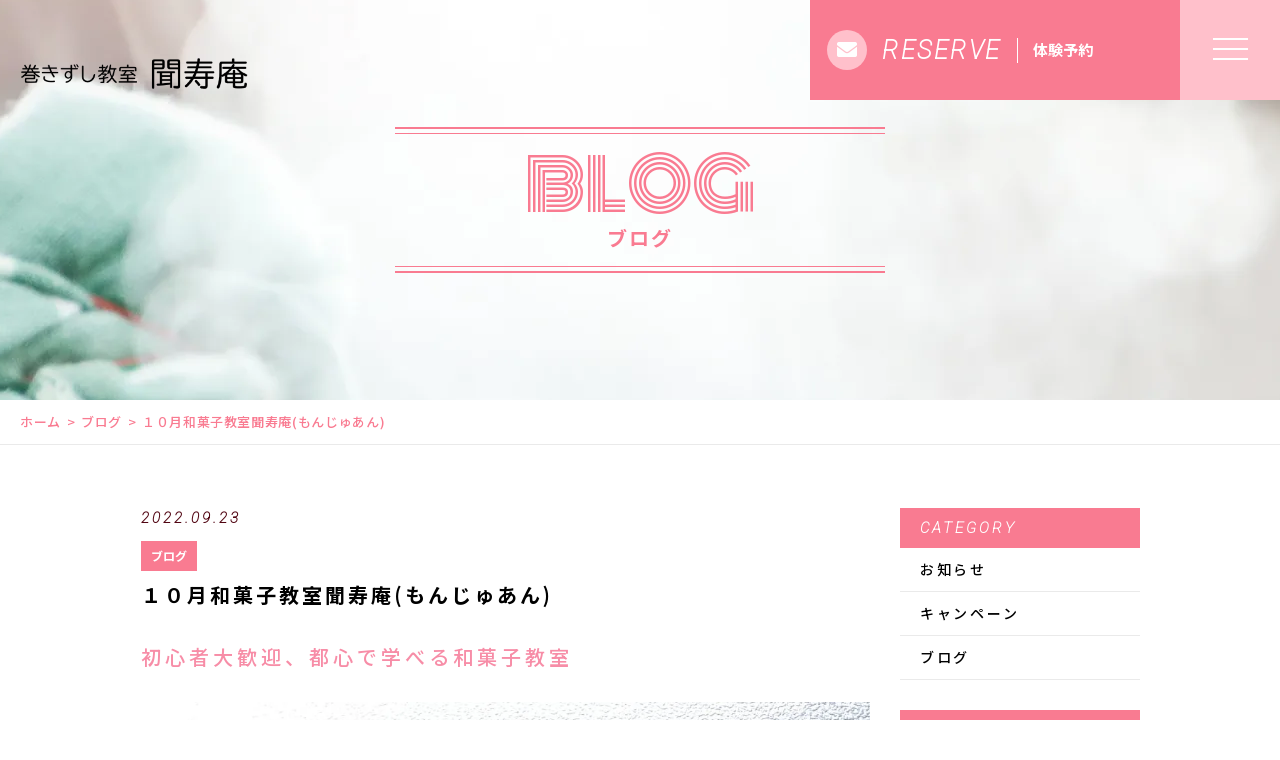

--- FILE ---
content_type: text/html; charset=UTF-8
request_url: https://monju.info/2022/09/23/%EF%BC%91%EF%BC%90%E6%9C%88%E5%92%8C%E8%8F%93%E5%AD%90%E6%95%99%E5%AE%A4%E8%81%9E%E5%AF%BF%E5%BA%B5%E3%82%82%E3%82%93%E3%81%98%E3%82%85%E3%81%82%E3%82%93/
body_size: 33460
content:
<!DOCTYPE html>
<html dir="ltr" lang="ja">
<head>
	
	<!-- Google Tag Manager -->
<script>(function(w,d,s,l,i){w[l]=w[l]||[];w[l].push({'gtm.start':
new Date().getTime(),event:'gtm.js'});var f=d.getElementsByTagName(s)[0],
j=d.createElement(s),dl=l!='dataLayer'?'&l='+l:'';j.async=true;j.src=
'https://www.googletagmanager.com/gtm.js?id='+i+dl;f.parentNode.insertBefore(j,f);
})(window,document,'script','dataLayer','GTM-5ZQF96NB');</script>
<!-- End Google Tag Manager -->
	
<meta charset="UTF-8">
<meta name="viewport" content="width=device-width, initial-scale=1 ,user-scalable=0">
<title>１０月和菓子教室聞寿庵(もんじゅあん) | 巻きずし教室　聞寿庵</title>
<meta http-equiv="content-language" content="jpn">
<meta name="format-detection" content="telephone=no">

<link href="https://fonts.googleapis.com/css?family=Monoton%7CNoto+Sans+JP:500,700%7CRoboto:100i" rel="stylesheet">
<link rel="shortcut icon" href="https://monju.info/wp-content/themes/077/img/favicon.png">
<link rel="stylesheet" href="https://monju.info/wp-content/themes/077/css/reset_min.css">
<link href="https://fonts.googleapis.com/css?family=Anton" rel="stylesheet">
<link rel="stylesheet" href="https://use.fontawesome.com/releases/v5.6.1/css/all.css" crossorigin="anonymous">
<link rel="stylesheet" href="https://monju.info/wp-content/themes/077/css/modaal.min.css">
<link rel="stylesheet" href="https://monju.info/wp-content/themes/077/css/layout.css">
<link rel="stylesheet" href="https://monju.info/wp-content/themes/077/css/gutenberg.css">
<link rel="stylesheet" href="https://monju.info/wp-content/themes/077/css/bkg.php">
<link rel="stylesheet" href="https://monju.info/wp-content/themes/077/css/fakeLoader.css">
<script src="https://monju.info/wp-content/themes/077/js/ua.js"></script>
<script type="text/javascript">
if(!_ua.Tablet){
	var link = document.createElement('link');
	link.href = 'https://monju.info/wp-content/themes/077/css/animate.css';
	link.rel = 'stylesheet';
	link.type = 'text/css';
	var head = document.getElementsByTagName('head')[0];
	head.appendChild(link);
}
</script>
<meta name='robots' content='max-image-preview:large' />
	<style>img:is([sizes="auto" i], [sizes^="auto," i]) { contain-intrinsic-size: 3000px 1500px }</style>
	
<!-- All in One SEO Pack 3.3.5 によって Michael Torbert の Semper Fi Web Design[584,625] -->
<script type="application/ld+json" class="aioseop-schema">{"@context":"https://schema.org","@graph":[{"@type":"Organization","@id":"https://monju.info/#organization","url":"https://monju.info/","name":"\u5dfb\u304d\u305a\u3057\u6559\u5ba4\u3000\u805e\u5bff\u5eb5","sameAs":[]},{"@type":"WebSite","@id":"https://monju.info/#website","url":"https://monju.info/","name":"\u5dfb\u304d\u305a\u3057\u6559\u5ba4\u3000\u805e\u5bff\u5eb5","publisher":{"@id":"https://monju.info/#organization"}},{"@type":"WebPage","@id":"https://monju.info/2022/09/23/%ef%bc%91%ef%bc%90%e6%9c%88%e5%92%8c%e8%8f%93%e5%ad%90%e6%95%99%e5%ae%a4%e8%81%9e%e5%af%bf%e5%ba%b5%e3%82%82%e3%82%93%e3%81%98%e3%82%85%e3%81%82%e3%82%93/#webpage","url":"https://monju.info/2022/09/23/%ef%bc%91%ef%bc%90%e6%9c%88%e5%92%8c%e8%8f%93%e5%ad%90%e6%95%99%e5%ae%a4%e8%81%9e%e5%af%bf%e5%ba%b5%e3%82%82%e3%82%93%e3%81%98%e3%82%85%e3%81%82%e3%82%93/","inLanguage":"ja","name":"\uff11\uff10\u6708\u548c\u83d3\u5b50\u6559\u5ba4\u805e\u5bff\u5eb5(\u3082\u3093\u3058\u3085\u3042\u3093)","isPartOf":{"@id":"https://monju.info/#website"},"datePublished":"2022-09-23T00:50:46+09:00","dateModified":"2022-09-23T00:50:48+09:00"},{"@type":"Article","@id":"https://monju.info/2022/09/23/%ef%bc%91%ef%bc%90%e6%9c%88%e5%92%8c%e8%8f%93%e5%ad%90%e6%95%99%e5%ae%a4%e8%81%9e%e5%af%bf%e5%ba%b5%e3%82%82%e3%82%93%e3%81%98%e3%82%85%e3%81%82%e3%82%93/#article","isPartOf":{"@id":"https://monju.info/2022/09/23/%ef%bc%91%ef%bc%90%e6%9c%88%e5%92%8c%e8%8f%93%e5%ad%90%e6%95%99%e5%ae%a4%e8%81%9e%e5%af%bf%e5%ba%b5%e3%82%82%e3%82%93%e3%81%98%e3%82%85%e3%81%82%e3%82%93/#webpage"},"author":{"@id":"https://monju.info/author/makizushi/#author"},"headline":"\uff11\uff10\u6708\u548c\u83d3\u5b50\u6559\u5ba4\u805e\u5bff\u5eb5(\u3082\u3093\u3058\u3085\u3042\u3093)","datePublished":"2022-09-23T00:50:46+09:00","dateModified":"2022-09-23T00:50:48+09:00","commentCount":0,"mainEntityOfPage":{"@id":"https://monju.info/2022/09/23/%ef%bc%91%ef%bc%90%e6%9c%88%e5%92%8c%e8%8f%93%e5%ad%90%e6%95%99%e5%ae%a4%e8%81%9e%e5%af%bf%e5%ba%b5%e3%82%82%e3%82%93%e3%81%98%e3%82%85%e3%81%82%e3%82%93/#webpage"},"publisher":{"@id":"https://monju.info/#organization"},"articleSection":"\u30d6\u30ed\u30b0"},{"@type":"Person","@id":"https://monju.info/author/makizushi/#author","name":"makizushi","sameAs":[],"image":{"@type":"ImageObject","@id":"https://monju.info/#personlogo","url":"https://secure.gravatar.com/avatar/7e86c231583050d976107f3c99a425b3e0f92a333fc743d850439d21a18a4728?s=96&d=mm&r=g","width":96,"height":96,"caption":"makizushi"}}]}</script>
<link rel="canonical" href="https://monju.info/2022/09/23/１０月和菓子教室聞寿庵もんじゅあん/" />
			<script type="text/javascript" >
				window.ga=window.ga||function(){(ga.q=ga.q||[]).push(arguments)};ga.l=+new Date;
				ga('create', 'UA-158283665-36', 'auto');
				// Plugins
				
				ga('send', 'pageview');
			</script>
			<script async src="https://www.google-analytics.com/analytics.js"></script>
			<!-- All in One SEO Pack -->
<link rel='stylesheet'  href='https://monju.info/wp-includes/css/dist/block-library/style.min.css?ver=6.8.3'  media='all'>
<style id='wp-block-library-theme-inline-css' type='text/css'>
.wp-block-audio :where(figcaption){color:#555;font-size:13px;text-align:center}.is-dark-theme .wp-block-audio :where(figcaption){color:#ffffffa6}.wp-block-audio{margin:0 0 1em}.wp-block-code{border:1px solid #ccc;border-radius:4px;font-family:Menlo,Consolas,monaco,monospace;padding:.8em 1em}.wp-block-embed :where(figcaption){color:#555;font-size:13px;text-align:center}.is-dark-theme .wp-block-embed :where(figcaption){color:#ffffffa6}.wp-block-embed{margin:0 0 1em}.blocks-gallery-caption{color:#555;font-size:13px;text-align:center}.is-dark-theme .blocks-gallery-caption{color:#ffffffa6}:root :where(.wp-block-image figcaption){color:#555;font-size:13px;text-align:center}.is-dark-theme :root :where(.wp-block-image figcaption){color:#ffffffa6}.wp-block-image{margin:0 0 1em}.wp-block-pullquote{border-bottom:4px solid;border-top:4px solid;color:currentColor;margin-bottom:1.75em}.wp-block-pullquote cite,.wp-block-pullquote footer,.wp-block-pullquote__citation{color:currentColor;font-size:.8125em;font-style:normal;text-transform:uppercase}.wp-block-quote{border-left:.25em solid;margin:0 0 1.75em;padding-left:1em}.wp-block-quote cite,.wp-block-quote footer{color:currentColor;font-size:.8125em;font-style:normal;position:relative}.wp-block-quote:where(.has-text-align-right){border-left:none;border-right:.25em solid;padding-left:0;padding-right:1em}.wp-block-quote:where(.has-text-align-center){border:none;padding-left:0}.wp-block-quote.is-large,.wp-block-quote.is-style-large,.wp-block-quote:where(.is-style-plain){border:none}.wp-block-search .wp-block-search__label{font-weight:700}.wp-block-search__button{border:1px solid #ccc;padding:.375em .625em}:where(.wp-block-group.has-background){padding:1.25em 2.375em}.wp-block-separator.has-css-opacity{opacity:.4}.wp-block-separator{border:none;border-bottom:2px solid;margin-left:auto;margin-right:auto}.wp-block-separator.has-alpha-channel-opacity{opacity:1}.wp-block-separator:not(.is-style-wide):not(.is-style-dots){width:100px}.wp-block-separator.has-background:not(.is-style-dots){border-bottom:none;height:1px}.wp-block-separator.has-background:not(.is-style-wide):not(.is-style-dots){height:2px}.wp-block-table{margin:0 0 1em}.wp-block-table td,.wp-block-table th{word-break:normal}.wp-block-table :where(figcaption){color:#555;font-size:13px;text-align:center}.is-dark-theme .wp-block-table :where(figcaption){color:#ffffffa6}.wp-block-video :where(figcaption){color:#555;font-size:13px;text-align:center}.is-dark-theme .wp-block-video :where(figcaption){color:#ffffffa6}.wp-block-video{margin:0 0 1em}:root :where(.wp-block-template-part.has-background){margin-bottom:0;margin-top:0;padding:1.25em 2.375em}
</style>
<style id='classic-theme-styles-inline-css' type='text/css'>
/*! This file is auto-generated */
.wp-block-button__link{color:#fff;background-color:#32373c;border-radius:9999px;box-shadow:none;text-decoration:none;padding:calc(.667em + 2px) calc(1.333em + 2px);font-size:1.125em}.wp-block-file__button{background:#32373c;color:#fff;text-decoration:none}
</style>
<style id='global-styles-inline-css' type='text/css'>
:root{--wp--preset--aspect-ratio--square: 1;--wp--preset--aspect-ratio--4-3: 4/3;--wp--preset--aspect-ratio--3-4: 3/4;--wp--preset--aspect-ratio--3-2: 3/2;--wp--preset--aspect-ratio--2-3: 2/3;--wp--preset--aspect-ratio--16-9: 16/9;--wp--preset--aspect-ratio--9-16: 9/16;--wp--preset--color--black: #000000;--wp--preset--color--cyan-bluish-gray: #abb8c3;--wp--preset--color--white: #ffffff;--wp--preset--color--pale-pink: #f78da7;--wp--preset--color--vivid-red: #cf2e2e;--wp--preset--color--luminous-vivid-orange: #ff6900;--wp--preset--color--luminous-vivid-amber: #fcb900;--wp--preset--color--light-green-cyan: #7bdcb5;--wp--preset--color--vivid-green-cyan: #00d084;--wp--preset--color--pale-cyan-blue: #8ed1fc;--wp--preset--color--vivid-cyan-blue: #0693e3;--wp--preset--color--vivid-purple: #9b51e0;--wp--preset--gradient--vivid-cyan-blue-to-vivid-purple: linear-gradient(135deg,rgba(6,147,227,1) 0%,rgb(155,81,224) 100%);--wp--preset--gradient--light-green-cyan-to-vivid-green-cyan: linear-gradient(135deg,rgb(122,220,180) 0%,rgb(0,208,130) 100%);--wp--preset--gradient--luminous-vivid-amber-to-luminous-vivid-orange: linear-gradient(135deg,rgba(252,185,0,1) 0%,rgba(255,105,0,1) 100%);--wp--preset--gradient--luminous-vivid-orange-to-vivid-red: linear-gradient(135deg,rgba(255,105,0,1) 0%,rgb(207,46,46) 100%);--wp--preset--gradient--very-light-gray-to-cyan-bluish-gray: linear-gradient(135deg,rgb(238,238,238) 0%,rgb(169,184,195) 100%);--wp--preset--gradient--cool-to-warm-spectrum: linear-gradient(135deg,rgb(74,234,220) 0%,rgb(151,120,209) 20%,rgb(207,42,186) 40%,rgb(238,44,130) 60%,rgb(251,105,98) 80%,rgb(254,248,76) 100%);--wp--preset--gradient--blush-light-purple: linear-gradient(135deg,rgb(255,206,236) 0%,rgb(152,150,240) 100%);--wp--preset--gradient--blush-bordeaux: linear-gradient(135deg,rgb(254,205,165) 0%,rgb(254,45,45) 50%,rgb(107,0,62) 100%);--wp--preset--gradient--luminous-dusk: linear-gradient(135deg,rgb(255,203,112) 0%,rgb(199,81,192) 50%,rgb(65,88,208) 100%);--wp--preset--gradient--pale-ocean: linear-gradient(135deg,rgb(255,245,203) 0%,rgb(182,227,212) 50%,rgb(51,167,181) 100%);--wp--preset--gradient--electric-grass: linear-gradient(135deg,rgb(202,248,128) 0%,rgb(113,206,126) 100%);--wp--preset--gradient--midnight: linear-gradient(135deg,rgb(2,3,129) 0%,rgb(40,116,252) 100%);--wp--preset--font-size--small: 13px;--wp--preset--font-size--medium: 20px;--wp--preset--font-size--large: 36px;--wp--preset--font-size--x-large: 42px;--wp--preset--spacing--20: 0.44rem;--wp--preset--spacing--30: 0.67rem;--wp--preset--spacing--40: 1rem;--wp--preset--spacing--50: 1.5rem;--wp--preset--spacing--60: 2.25rem;--wp--preset--spacing--70: 3.38rem;--wp--preset--spacing--80: 5.06rem;--wp--preset--shadow--natural: 6px 6px 9px rgba(0, 0, 0, 0.2);--wp--preset--shadow--deep: 12px 12px 50px rgba(0, 0, 0, 0.4);--wp--preset--shadow--sharp: 6px 6px 0px rgba(0, 0, 0, 0.2);--wp--preset--shadow--outlined: 6px 6px 0px -3px rgba(255, 255, 255, 1), 6px 6px rgba(0, 0, 0, 1);--wp--preset--shadow--crisp: 6px 6px 0px rgba(0, 0, 0, 1);}:where(.is-layout-flex){gap: 0.5em;}:where(.is-layout-grid){gap: 0.5em;}body .is-layout-flex{display: flex;}.is-layout-flex{flex-wrap: wrap;align-items: center;}.is-layout-flex > :is(*, div){margin: 0;}body .is-layout-grid{display: grid;}.is-layout-grid > :is(*, div){margin: 0;}:where(.wp-block-columns.is-layout-flex){gap: 2em;}:where(.wp-block-columns.is-layout-grid){gap: 2em;}:where(.wp-block-post-template.is-layout-flex){gap: 1.25em;}:where(.wp-block-post-template.is-layout-grid){gap: 1.25em;}.has-black-color{color: var(--wp--preset--color--black) !important;}.has-cyan-bluish-gray-color{color: var(--wp--preset--color--cyan-bluish-gray) !important;}.has-white-color{color: var(--wp--preset--color--white) !important;}.has-pale-pink-color{color: var(--wp--preset--color--pale-pink) !important;}.has-vivid-red-color{color: var(--wp--preset--color--vivid-red) !important;}.has-luminous-vivid-orange-color{color: var(--wp--preset--color--luminous-vivid-orange) !important;}.has-luminous-vivid-amber-color{color: var(--wp--preset--color--luminous-vivid-amber) !important;}.has-light-green-cyan-color{color: var(--wp--preset--color--light-green-cyan) !important;}.has-vivid-green-cyan-color{color: var(--wp--preset--color--vivid-green-cyan) !important;}.has-pale-cyan-blue-color{color: var(--wp--preset--color--pale-cyan-blue) !important;}.has-vivid-cyan-blue-color{color: var(--wp--preset--color--vivid-cyan-blue) !important;}.has-vivid-purple-color{color: var(--wp--preset--color--vivid-purple) !important;}.has-black-background-color{background-color: var(--wp--preset--color--black) !important;}.has-cyan-bluish-gray-background-color{background-color: var(--wp--preset--color--cyan-bluish-gray) !important;}.has-white-background-color{background-color: var(--wp--preset--color--white) !important;}.has-pale-pink-background-color{background-color: var(--wp--preset--color--pale-pink) !important;}.has-vivid-red-background-color{background-color: var(--wp--preset--color--vivid-red) !important;}.has-luminous-vivid-orange-background-color{background-color: var(--wp--preset--color--luminous-vivid-orange) !important;}.has-luminous-vivid-amber-background-color{background-color: var(--wp--preset--color--luminous-vivid-amber) !important;}.has-light-green-cyan-background-color{background-color: var(--wp--preset--color--light-green-cyan) !important;}.has-vivid-green-cyan-background-color{background-color: var(--wp--preset--color--vivid-green-cyan) !important;}.has-pale-cyan-blue-background-color{background-color: var(--wp--preset--color--pale-cyan-blue) !important;}.has-vivid-cyan-blue-background-color{background-color: var(--wp--preset--color--vivid-cyan-blue) !important;}.has-vivid-purple-background-color{background-color: var(--wp--preset--color--vivid-purple) !important;}.has-black-border-color{border-color: var(--wp--preset--color--black) !important;}.has-cyan-bluish-gray-border-color{border-color: var(--wp--preset--color--cyan-bluish-gray) !important;}.has-white-border-color{border-color: var(--wp--preset--color--white) !important;}.has-pale-pink-border-color{border-color: var(--wp--preset--color--pale-pink) !important;}.has-vivid-red-border-color{border-color: var(--wp--preset--color--vivid-red) !important;}.has-luminous-vivid-orange-border-color{border-color: var(--wp--preset--color--luminous-vivid-orange) !important;}.has-luminous-vivid-amber-border-color{border-color: var(--wp--preset--color--luminous-vivid-amber) !important;}.has-light-green-cyan-border-color{border-color: var(--wp--preset--color--light-green-cyan) !important;}.has-vivid-green-cyan-border-color{border-color: var(--wp--preset--color--vivid-green-cyan) !important;}.has-pale-cyan-blue-border-color{border-color: var(--wp--preset--color--pale-cyan-blue) !important;}.has-vivid-cyan-blue-border-color{border-color: var(--wp--preset--color--vivid-cyan-blue) !important;}.has-vivid-purple-border-color{border-color: var(--wp--preset--color--vivid-purple) !important;}.has-vivid-cyan-blue-to-vivid-purple-gradient-background{background: var(--wp--preset--gradient--vivid-cyan-blue-to-vivid-purple) !important;}.has-light-green-cyan-to-vivid-green-cyan-gradient-background{background: var(--wp--preset--gradient--light-green-cyan-to-vivid-green-cyan) !important;}.has-luminous-vivid-amber-to-luminous-vivid-orange-gradient-background{background: var(--wp--preset--gradient--luminous-vivid-amber-to-luminous-vivid-orange) !important;}.has-luminous-vivid-orange-to-vivid-red-gradient-background{background: var(--wp--preset--gradient--luminous-vivid-orange-to-vivid-red) !important;}.has-very-light-gray-to-cyan-bluish-gray-gradient-background{background: var(--wp--preset--gradient--very-light-gray-to-cyan-bluish-gray) !important;}.has-cool-to-warm-spectrum-gradient-background{background: var(--wp--preset--gradient--cool-to-warm-spectrum) !important;}.has-blush-light-purple-gradient-background{background: var(--wp--preset--gradient--blush-light-purple) !important;}.has-blush-bordeaux-gradient-background{background: var(--wp--preset--gradient--blush-bordeaux) !important;}.has-luminous-dusk-gradient-background{background: var(--wp--preset--gradient--luminous-dusk) !important;}.has-pale-ocean-gradient-background{background: var(--wp--preset--gradient--pale-ocean) !important;}.has-electric-grass-gradient-background{background: var(--wp--preset--gradient--electric-grass) !important;}.has-midnight-gradient-background{background: var(--wp--preset--gradient--midnight) !important;}.has-small-font-size{font-size: var(--wp--preset--font-size--small) !important;}.has-medium-font-size{font-size: var(--wp--preset--font-size--medium) !important;}.has-large-font-size{font-size: var(--wp--preset--font-size--large) !important;}.has-x-large-font-size{font-size: var(--wp--preset--font-size--x-large) !important;}
:where(.wp-block-post-template.is-layout-flex){gap: 1.25em;}:where(.wp-block-post-template.is-layout-grid){gap: 1.25em;}
:where(.wp-block-columns.is-layout-flex){gap: 2em;}:where(.wp-block-columns.is-layout-grid){gap: 2em;}
:root :where(.wp-block-pullquote){font-size: 1.5em;line-height: 1.6;}
</style>
<script type="text/javascript" src="https://monju.info/wp-includes/js/jquery/jquery.min.js?ver=3.7.1" id="jquery-core-js"></script>
<script type="text/javascript" src="https://monju.info/wp-includes/js/jquery/jquery-migrate.min.js?ver=3.4.1" id="jquery-migrate-js"></script>
<link rel="https://api.w.org/" href="https://monju.info/wp-json/" /><link rel="alternate" title="JSON" type="application/json" href="https://monju.info/wp-json/wp/v2/posts/2872" /><link rel="alternate" title="oEmbed (JSON)" type="application/json+oembed" href="https://monju.info/wp-json/oembed/1.0/embed?url=https%3A%2F%2Fmonju.info%2F2022%2F09%2F23%2F%25ef%25bc%2591%25ef%25bc%2590%25e6%259c%2588%25e5%2592%258c%25e8%258f%2593%25e5%25ad%2590%25e6%2595%2599%25e5%25ae%25a4%25e8%2581%259e%25e5%25af%25bf%25e5%25ba%25b5%25e3%2582%2582%25e3%2582%2593%25e3%2581%2598%25e3%2582%2585%25e3%2581%2582%25e3%2582%2593%2F" />
<link rel="alternate" title="oEmbed (XML)" type="text/xml+oembed" href="https://monju.info/wp-json/oembed/1.0/embed?url=https%3A%2F%2Fmonju.info%2F2022%2F09%2F23%2F%25ef%25bc%2591%25ef%25bc%2590%25e6%259c%2588%25e5%2592%258c%25e8%258f%2593%25e5%25ad%2590%25e6%2595%2599%25e5%25ae%25a4%25e8%2581%259e%25e5%25af%25bf%25e5%25ba%25b5%25e3%2582%2582%25e3%2582%2593%25e3%2581%2598%25e3%2582%2585%25e3%2581%2582%25e3%2582%2593%2F&#038;format=xml" />
	
</head>
<body id="pgTop" class="wp-singular post-template-default single single-post postid-2872 single-format-standard wp-theme-077 pages">
	
	<!-- Google Tag Manager (noscript) -->
<noscript><iframe src="https://www.googletagmanager.com/ns.html?id=GTM-5ZQF96NB"
height="0" width="0" style="display:none;visibility:hidden"></iframe></noscript>
<!-- End Google Tag Manager (noscript) -->
	
<div id="fakeloader" class="fakeloader"></div>
<script src="https://monju.info/wp-content/themes/077/js/ofi.min.js"></script>
<script src="https://monju.info/wp-content/themes/077/js/ScrollMagic.min.js"></script>
<script src="https://monju.info/wp-content/themes/077/js/fakeLoader.min.js"></script>
<script>
// ローディング処理
jQuery('#fakeloader').fakeLoader({
	timeToHide: 600,
	spinner: 'spinner2',
	bgColor: '#ffc0cb',
});
var controller = new ScrollMagic.Controller();
</script> 
<header class="siteHeader">
	<div class="siteHeaderInner page">
		<div class="logoWrap">
			<p class="logo">
			<a href="https://monju.info/"><img src="https://monju.info/wp-content/uploads/2020/02/logo-1.png" alt="巻きずし教室　聞寿庵" height="45"></a>
			</p>
		</div>
		<div class="entryArea">
							<p class="entryBtn"><a href="https://www.itsuaki.com/yoyaku/webreserve/storesel?client=monju" target="_blank">
					<span class="bgCircle"><i class="fas fa-envelope"></i></span>
					<span class="en roboto">RESERVE</span>					<span class="txt">体験予約</span>				</a></p>
						<p class="hum"><a href="#hum" class="inline"><span class="hamburger-box"><span class="hamburger-inner"></span></span></a></p>
		</div>
		<div id="hum">
			<p><a class="closeBT"><span class="hamburger-box"><span class="hamburger-inner"></span></span></a></p>
			<nav>
				<ul class="humNavi">
									<li>
						<a href="https://monju.info/"><span class="en">HOME</span>ホーム</a>
					</li>
									<li>
						<a href="https://monju.info/about/"><span class="en">ABOUT</span>教室について</a>
					</li>
									<li>
						<a href="https://monju.info/flow/"><span class="en">FLOW</span> ご利用の流れ</a>
					</li>
									<li>
						<a href="https://monju.info/lesson/"><span class="en">LESSON</span>教室</a>
					</li>
									<li>
						<a href="https://monju.info/voice/"><span class="en">VOICE</span>生徒様の声</a>
					</li>
									<li>
						<a href="https://monju.info/faq/"><span class="en">FAQ</span>よくある質問</a>
					</li>
									<li>
						<a href="https://monju.info/access/"><span class="en">ACCESS</span>アクセス</a>
					</li>
									<li>
						<a href="https://monju.info/blog/"><span class="en">BLOG</span>ブログ</a>
					</li>
									<li>
						<a href="https://ameblo.jp/mt11159030/" target="_blank"><span class="en">Ameba</span>アメブロ</a>
					</li>
									<li>
						<a href="https://monju.info/contact/"><span class="en">CONTACT</span>お問い合わせ</a>
					</li>
									<li>
						<a href="https://www.itsuaki.com/yoyaku/webreserve/storesel?client=monju" target="_blank"><span class="en">RESERVE</span>予約</a>
					</li>
								</ul>
			</nav>
		</div>
	</div>
</header>
<div class="head_back" style="background:url(https://monju.info/wp-content/uploads/2020/02/mv_blog_01-1.jpg) no-repeat center center;">
	<div class="head_back_wrap">
		<div class="title">
			<h1 class="monoton emphasis_lowertitle">BLOG<span class="noto emphasis_lowerSubtitle">ブログ</span></h1>
		</div>
	</div>
</div>

<div class="bread">
	<ul class="breadList">
		<li><a href="https://monju.info">ホーム</a></li>
		<li><a href="https://monju.info/category/blog">ブログ</a></li>
		<li>１０月和菓子教室聞寿庵(もんじゅあん)</li>
	</ul>
</div>

<main id="cnt" class="cnt_s blog">
	<div class="wrapper">
		<section class="blog singleArea ">
			<div class="blogInner">
												<div class="blogListWrap">
					<article class="single">
						<div class="headingWrap">
							<p class="meta">
								<time class="enC roboto">2022.09.23</time>
							</p>
							<p class="category"><a href="https://monju.info/category/blog">ブログ</a></p>
							<h1 class="singleTtl">１０月和菓子教室聞寿庵(もんじゅあん)</h1>
						</div>
						<p class="image"></p>
						<div class="singleContent contentText isGutenberg ">

<p class="has-text-color has-medium-font-size has-pale-pink-color">初心者大歓迎、都心で学べる和菓子教室</p>



<figure class="wp-block-image size-large"><img loading="lazy" decoding="async" width="1024" height="944" src="https://monju.info/wp-content/uploads/2022/09/IMG_3140-1024x944.jpg" alt="" class="wp-image-2874" srcset="https://monju.info/wp-content/uploads/2022/09/IMG_3140-1024x944.jpg 1024w, https://monju.info/wp-content/uploads/2022/09/IMG_3140-300x276.jpg 300w, https://monju.info/wp-content/uploads/2022/09/IMG_3140-768x708.jpg 768w, https://monju.info/wp-content/uploads/2022/09/IMG_3140-1536x1415.jpg 1536w, https://monju.info/wp-content/uploads/2022/09/IMG_3140-2048x1887.jpg 2048w" sizes="auto, (max-width: 1024px) 100vw, 1024px" /><figcaption>カボチャ</figcaption></figure>



<figure class="wp-block-image size-large"><img loading="lazy" decoding="async" width="1024" height="891" src="https://monju.info/wp-content/uploads/2022/09/IMG_3141-1024x891.jpg" alt="" class="wp-image-2875" srcset="https://monju.info/wp-content/uploads/2022/09/IMG_3141-1024x891.jpg 1024w, https://monju.info/wp-content/uploads/2022/09/IMG_3141-300x261.jpg 300w, https://monju.info/wp-content/uploads/2022/09/IMG_3141-768x668.jpg 768w, https://monju.info/wp-content/uploads/2022/09/IMG_3141-1536x1336.jpg 1536w, https://monju.info/wp-content/uploads/2022/09/IMG_3141-2048x1782.jpg 2048w" sizes="auto, (max-width: 1024px) 100vw, 1024px" /><figcaption>お月見団子</figcaption></figure>



<p class="has-medium-font-size">⭐️日時<br>１０/１２(水)１０：００〜１１：３０<br>１０/１５(土)１０：００〜１１：３０<br>１０/２１(金)１０：００〜１１：３０</p>



<p class="has-medium-font-size">⭐️内容　　　練り切り　カボチャ、お月見団子</p>



<p class="has-medium-font-size">⭐️レッスン料   ４，０００円(税込)</p>



<p class="has-medium-font-size">⭐️持ち物　　エプロン、筆記用具、持ち帰り用袋</p>



<p class="has-medium-font-size">⭐️場所　　　　渋谷区西原３−２２−１３</p>



<p class="has-medium-font-size">⭐️お問い合わせ　<br>０９０−４５３７−８４９１(田村)<br>tamtam9999@gmail.com<br>http://monju.info</p>



<p class="has-text-color has-medium-font-size has-vivid-red-color">日時等合わない方は、お問い合わせお願いします<br>３日前までに申し込みして下さい</p>
</div>
						<style>
.tableTtl {
	font-size:18px;
	font-weight:bold;
	margin-bottom:1em;
	margin-top:3em;
}

.tableContents {
	padding:15px;
	background:#eee;
	margin-bottom:30px;
}

.tableContents li {
	margin-bottom:15px;
}

.tableContents li:last-child {
	margin-bottom:0;
}

.tableContents li a {
	text-decoration:underline;
	font-size:16px;
	font-weight:bold;
}

.tableContents li a:hover {
	text-decoration:none;
}

.seoTtl01 {
	font-size:20px;
	border-bottom:1px solid #ccc;
	margin-bottom:1em;
	margin-top:3em;
	font-weight:bold;
	text-align:left;
	line-height:1.4  !important;
}

.seoTtl02 {
	padding:10px;
	background:#eee;
	margin-bottom:1em;
	font-weight:bold;
	margin-top:1.5em;
	text-align:left;
}

.seoTtl01 + .seoTtl02 {
	margin-top:0.5em !important;
}

.seoImg {
	margin-bottom:1em;
	max-width:100%;
	height:auto;
}

.seoLinks {
	margin-top:0.5em;
	margin-bottom:2em;
}

.seoLinks a {
	text-decoration:underline;
}

.seoLinks a:hover {
	text-decoration:none;
	font-weight:bold;
}

.seoText {
	word-break: normal;
	word-wrap: break-word;
	line-height:2;
	font-size:16px;
	margin-bottom:1.5em;
	text-align:left;
}

.seoBlockH3 {
	padding-left:2.5em;
}

.tableContents .seoBlockH3 a {
	font-weight:normal !important;
}

#seoAnchor {
	padding-top:100px;
	margin-top:-100px;
}

@media screen and (max-width: 770px) {
	.tableTtl {
	font-size:16px;
	}
	
	.tableContents li a {
	font-size:13px;
	font-weight:bold;
	}

	.seoTtl01 {
	font-size:16px;
	}
	
	.seoText {
	word-break: normal;
	word-wrap: break-word;
	line-height:2;
	font-size:14px;
}

	.seoBlockH3 {
	padding-left:0.5em;
	}
	
	.tableContents .seoBlockH3 a {
		font-weight:normal;
	}
}
</style>





						<div class="link">
							<p>
								<a href="https://monju.info/blog/" class="noto">ブログ一覧</a>
							</p>
						</div>
					</article>
				</div>

				<div class="subWrap">
	<dl class="categoryDl">
		<dt class="subTtlC"><span class="enn roboto">CATEGORY</span></dt>
		<dd>
			<ul>
			<li><a href="https://monju.info/category/blog-info/">お知らせ</a></li><li><a href="https://monju.info/category/campaign/">キャンペーン</a></li><li><a href="https://monju.info/category/blog/">ブログ</a></li>			</ul>
		</dd>
	</dl>
		<dl>
		<dt class="subTtlC"><span class="enn roboto">NEW ARTICLE</span></dt>
		<dd>
			<ul class="latest">
								<li>
					<a href="https://monju.info/2025/12/26/2%e6%9c%88%e5%b7%bb%e3%81%8d%e3%81%9a%e3%81%97%e4%bd%93%e9%a8%93%e6%95%99%e5%ae%a4%e8%81%9e%e5%af%bf%e5%ba%b5%e3%82%82%e3%82%93%e3%81%98%e3%82%85%e3%81%82%e3%82%93/">
						<time class="roboto">2025.12.26</time>
						2月巻きずし体験教室聞寿庵(もんじゅあん)					</a>
				</li>
								<li>
					<a href="https://monju.info/2025/12/19/2%e6%9c%88%e5%b7%bb%e3%81%8d%e3%81%9a%e3%81%97%e5%92%8c%e8%8f%93%e5%ad%90%e4%bd%93%e9%a8%93%e6%95%99%e8%81%9e%e5%af%bf%e5%ba%b5/">
						<time class="roboto">2025.12.19</time>
						2月巻きずし&amp;和菓子体験教聞寿庵					</a>
				</li>
								<li>
					<a href="https://monju.info/2025/11/25/1%e6%9c%88%e5%b7%bb%e3%81%8d%e3%81%9a%e3%81%97%e4%bd%93%e9%a8%93%e6%95%99%e5%ae%a4%e8%81%9e%e5%af%bf%e5%ba%b5%e3%82%82%e3%82%93%e3%81%98%e3%82%85%e3%81%82%e3%82%93/">
						<time class="roboto">2025.11.25</time>
						1月巻きずし体験教室聞寿庵(もんじゅあん)					</a>
				</li>
								<li>
					<a href="https://monju.info/2025/11/25/1%e6%9c%88%e5%b7%bb%e3%81%8d%e3%81%9a%e3%81%97%ef%bc%86%e5%92%8c%e8%8f%93%e5%ad%90%e4%bd%93%e9%a8%93%e6%95%99%e5%ae%a4%e8%81%9e%e5%af%bf%e5%ba%b5/">
						<time class="roboto">2025.11.25</time>
						1月巻きずし＆和菓子体験教室聞寿庵					</a>
				</li>
								<li>
					<a href="https://monju.info/2025/11/25/%ef%bc%91%ef%bc%92%e6%9c%88%e5%b7%bb%e3%81%8d%e3%81%9a%e3%81%97%e5%92%8c%e8%8f%93%e5%ad%90%e4%bd%93%e9%a8%93%e6%95%99%e5%ae%a4%e8%81%9e%e5%af%bf%e5%ba%b5/">
						<time class="roboto">2025.11.25</time>
						１２月巻きずし&amp;和菓子体験教室聞寿庵					</a>
				</li>
							</ul>
		</dd>
	</dl>
</div>			</div>
		</section>
	</div>
</main>

<footer class=" ">
	<div class="page_top">
		<p><a href="#pgTop"><img src="https://monju.info/wp-content/themes/077/img/page_top.png" alt="トップへ戻る"></a></p>
	</div>
	<div class="footer_nav">
		<nav>
			<ul class="dpf">
															<li>
							<a href="https://monju.info/">
								<span class="en">ホーム</span>							</a>
						</li>
											<li>
							<a href="https://monju.info/about/">
								<span class="en">教室について</span>							</a>
						</li>
											<li>
							<a href="https://monju.info/flow/">
								<span class="en">ご利用の流れ</span>							</a>
						</li>
											<li>
							<a href="https://monju.info/lesson/">
								<span class="en">教室</span>							</a>
						</li>
											<li>
							<a href="https://monju.info/voice/">
								<span class="en">生徒様の声</span>							</a>
						</li>
											<li>
							<a href="https://monju.info/faq/">
								<span class="en">よくある質問</span>							</a>
						</li>
											<li>
							<a href="https://monju.info/access/">
								<span class="en">アクセス</span>							</a>
						</li>
											<li>
							<a href="https://monju.info/blog/">
								<span class="en">ブログ</span>							</a>
						</li>
											<li>
							<a href="https://ameblo.jp/mt11159030/" target="_blank">
								<span class="en">アメブロ</span>							</a>
						</li>
											<li>
							<a href="https://monju.info/contact/">
								<span class="en">お問い合わせ</span>							</a>
						</li>
											<li>
							<a href="https://www.itsuaki.com/yoyaku/webreserve/storesel?client=monju" target="_blank">
								<span class="en">ご予約</span>							</a>
						</li>
												</ul>
		</nav>
		<div class="footer_nav-sns">
			<ul class="p-footer-sns">
	          <li class="p-footer-sns__item"><a href="https://www.instagram.com/miyuki_tiancun/?hl=ja" class="p-footer-sns__btn is-state-hover" target="_blank" rel="nofollow noopener"><span class="fab fa-instagram"></span></a></li>
	        </ul>
	    </div>
		<small class="copy">&copy;  2020 巻きずし教室　聞寿庵</small>
	</div>
</footer>
<div id="responsibleCheck"></div>
<script type="speculationrules">
{"prefetch":[{"source":"document","where":{"and":[{"href_matches":"\/*"},{"not":{"href_matches":["\/wp-*.php","\/wp-admin\/*","\/wp-content\/uploads\/*","\/wp-content\/*","\/wp-content\/plugins\/*","\/wp-content\/themes\/077\/*","\/*\\?(.+)"]}},{"not":{"selector_matches":"a[rel~=\"nofollow\"]"}},{"not":{"selector_matches":".no-prefetch, .no-prefetch a"}}]},"eagerness":"conservative"}]}
</script>
<script type="text/javascript">
	var path = 'https://monju.info/wp-content/themes/077';
</script>
<script src="https://monju.info/wp-content/themes/077/js/wow.min.js"></script>
<script>
wow = new WOW({
	boxClass: 'wow', // default
	animateClass: 'animated', // default
	offset:0// アニメーションをスタートさせる距離
});
wow.init();
</script>
<script>$ = jQuery;</script>
<script src="https://monju.info/wp-content/themes/077/js/smooth-scroll.js"></script>
<script src="https://monju.info/wp-content/themes/077/js/modaal.min.js"></script>
<script src="https://monju.info/wp-content/themes/077/js/jquery.matchHeight.js"></script>
<script src="https://monju.info/wp-content/themes/077/js/picturefill.min.js"></script>
<script src="https://monju.info/wp-content/themes/077/js/main.js"></script>
<script src='https://cdnjs.cloudflare.com/ajax/libs/animejs/2.2.0/anime.min.js'></script>
</body>
</html>

--- FILE ---
content_type: text/css
request_url: https://monju.info/wp-content/themes/077/css/layout.css
body_size: 105100
content:
@charset "utf-8";

/*color*/
.allColors {
	color: #130005;
	color: #ffc0cb;
	color: #f97b91;
	color: rgb(255, 192, 203, 1);
	color: #ffc0cb;
	color: #510512;
	color: #f97b91;
	color: rgba(249,123,145,.2);
	color: #ebebeb;
	color: #eaeaea;
}


@import url('https://fonts.googleapis.com/css?family=Noto+Sans+JP:400,700&display=swap&subset=japanese');

/*common*/
* {
	box-sizing: border-box;
}

html {
	overflow-y: scroll;
}

body {
	font-family:"Noto Sans JP",  '游ゴシック体', 'Yu Gothic', YuGothic, 'ヒラギノ角ゴシック Pro', 'Hiragino Kaku Gothic Pro', 'メイリオ', Meiryo, Osaka, 'ＭＳ Ｐゴシック', 'MS PGothic', sans-serif;
	font-size: 1.6rem;
	line-height: 1.7;
	overflow-x: hidden;
	width: 100%;
	min-width: 1000px;
	padding-top: 80px;
	color: #000;
	-webkit-font-smoothing: antialiased;
	-moz-osx-font-smoothing: grayscale;
	line-break: normal;
}

.en {
	font-family: 'Anton', '游ゴシック体', 'Yu Gothic', YuGothic, 'ヒラギノ角ゴシック Pro', 'Hiragino Kaku Gothic Pro', 'メイリオ', Meiryo, Osaka, 'ＭＳ Ｐゴシック', 'MS PGothic', sans-serif;
	font-weight: 400;
	letter-spacing: .1em;
	word-break: break-all;
}

.noto {
	font-family: 'Noto Sans JP', 'ヒラギノ角ゴ ProN W3', 'Hiragino Kaku Gothic ProN', '游ゴシック', YuGothic, 'メイリオ', Meiryo, sans-serif;
}

.roboto {
	font-family: 'Roboto', 'ヒラギノ角ゴ ProN W3', 'Hiragino Kaku Gothic ProN', '游ゴシック', YuGothic, 'メイリオ', Meiryo, sans-serif;
}

.monoton {
	font-family: 'Monoton', 'ヒラギノ角ゴ ProN W3', 'Hiragino Kaku Gothic ProN', '游ゴシック', YuGothic, 'メイリオ', Meiryo, cursive;
}

.yugo {
	font-family: '游ゴシック', 'ヒラギノ角ゴ ProN W3', 'Hiragino Kaku Gothic ProN', '游ゴシック', YuGothic, 'メイリオ', Meiryo, sans-serif;
}

@media screen and (min-width:771px) {
	.sp {
		display: none;
	}
}

@media screen and (max-width:770px) {
	.pc {
		display: none;
	}
}

a {
	text-decoration: none;
	color: #000;
}

.links {
	text-decoration: underline;
}

.bold {
	font-weight: bold;
}

img {
	vertical-align: top;
}

address {
	text-align: center;
}

.imgWrap .wp-post-image,
.reImg {
	width: 100%;
	height: auto;
}

.mt50 {
	margin-top: 50px !important;
}

/* レスポンシブチェック
-------------------------------------------------------------*/
#responsibleCheck {
	width: 1px;
	height: 0;
}
/* 769px以下 */
@media screen and (max-width: 770px) {
	#responsibleCheck {
		width: 2px;
	}
}


/* header
-------------------------------------------------------------*/
.siteHeader {
	position:absolute;
	z-index: 99;
	top: 0;
	left: 0;
	width: 100%;
	height: 81px;
}

.siteHeaderInner {
	position: relative;
	margin: 0 auto;
	padding: 0 20px;
    max-width: 1475px;
}

.siteHeaderInner .logoWrap {
	position: relative;
	display: -webkit-box;
	display: -ms-flexbox;
	display: flex;
	padding: 43px 0 0;
	-webkit-box-pack: start;
	-ms-flex-pack: start;
	justify-content: start;
	-webkit-box-align: stretch;
	-ms-flex-align: stretch;
	align-items: stretch;
}

.siteHeaderInner .logo a {
	position: relative;
	display: -webkit-box;
	display: -ms-flexbox;
	display: flex;
	width: 228px;
	padding: 0;
	-webkit-box-pack: center;
	-ms-flex-pack: center;
	justify-content: center;
	-webkit-box-align: center;
	-ms-flex-align: center;
	align-items: center;
}

.siteHeaderInner .entryArea {
	position: fixed;
	top: 0;
	right: 0;
	z-index: 10;
}

.hum {
    display: table-cell;
    margin: 0;
    padding: 0;
    overflow: hidden;
    vertical-align: top;
}

.hum a {
	position: relative;
	display: block;
	width: 100px;
	height: 100px;
	text-align: center;
	background: #ffc0cb;
}

.hum .hamburger-box {
	display: inline-block;
	width: 35px;
}

.hum .hamburger-inner {
	top: 50%;
	display: block;
	margin-top: -2px;
}

.hum .hamburger-inner,
.hum .hamburger-inner:after,
.hum .hamburger-inner:before {
	position: absolute;
	width: 35px;
	height: 2px;
	background-color: #fff;
}

.hum .hamburger-inner:after,
.hum .hamburger-inner:before {
	display: block;
	content: '';
}

.hum .hamburger-inner:before {
	top: -10px;
}

.hum .hamburger-inner:after {
	bottom: -10px;
}

#hum {
	display: none;
}

.humNavi {
	padding-top: 50px;
}

.humNavi .none {
	display: none;
}

.humNavi .en {
	font-size: 3rem;
	line-height: 1.4;
	display: block;
}

.modaal-content-container {
	min-height: 100vh;
	text-align: center;
	background-color: rgba(255, 192, 203, 1);
}

.humNavi li a {
	display: block;
	color: #fff;
}

.humNavi li {
	margin-bottom: 20px;
}

.closeBT {
	position: fixed;
	z-index: 100;
	top: 0;
	right: 0;
	display: block;
	width: 100px;
	height: 100px;
	cursor: pointer;
}

.closeBT .hamburger-box {
	display: inline-block;
	width: 35px;
}

.closeBT .hamburger-inner,
.closeBT .hamburger-inner:after,
.closeBT .hamburger-inner:before {
	position: absolute;
	width: 35px;
	height: 1px;
	background-color: #fff;
}

.closeBT .hamburger-inner:after,
.closeBT .hamburger-inner:before {
	display: block;
	content: '';
}

.closeBT .hamburger-inner {
	top: 50%;
	display: block;
	margin-top: -2px;
	transform: rotate(90deg);
	background-color: transparent !important;
}

.closeBT .hamburger-inner:before {
	top: 0;
	transform: rotate(-45deg);
}

.closeBT .hamburger-inner:after {
	bottom: 0;
	transform: rotate(45deg);
}

.closeBT:hover {
	opacity:0.6;
}

.entryBtn {
    margin: 0;
    padding: 0;
    display: table-cell;
}

.entryBtn a {
	display: -webkit-box;
	display: -ms-flexbox;
	display: flex;
	width: 370px;
	height: 100px;
	transition: background .2s linear;
	text-align: center;
	color: #fff;
	background: #f97b91;
	-webkit-box-pack: left;
	-ms-flex-pack: left;
	justify-content: left;
	-webkit-box-align: center;
	-ms-flex-align: center;
	align-items: center;
}

.entryBtn .bgCircle {
	font-size: 2rem;
	display: -webkit-box;
	display: -ms-flexbox;
	display: flex;
	width: 40px;
	height: 40px;
	margin-left: 17px;
	transition: background .2s linear;
	text-align: center;
	color: #fff;
	border-radius: 50%;
	background: #ffc0cb;
	-webkit-box-pack: center;
	-ms-flex-pack: center;
	justify-content: center;
	-webkit-box-align: center;
	-ms-flex-align: center;
	align-items: center;
}

.entryBtn .en {
	font-size: 2.5rem;
	line-height: 1;
	display: block;
    margin-right: 15px;
    margin-left: 15px;
	padding-right: 15px;
	font-weight: bold;
	border-right: 1px solid #fff;
}

.entryBtn .txt {
	font-size: 1.5rem;
	font-weight: bold;
	line-height: 1.2;
	padding-right: 10px;
	letter-spacing: .01em;
	white-space: nowrap;
}

.inner {
	position: relative;
	z-index: 5;
	width: 100%;
	max-width: 1400px;
	margin: 0 auto;
}

.bgColor {
	background-color: #ebebeb;
}

.bgColor.inner {
	padding-bottom: 100px;
}

.message {
	position: relative;
}

/* ページャー
-------------------------------------------------------------*/
.pagination {
	margin-top: 49px;
}

/* パンくずリスト
-------------------------------------------------------------*/
.bread {
	border-bottom: 1px solid #eaeaea ;
}

.bread .breadList {
	color: #f97b91;
	max-width: 1480px;
	margin: 0 auto;
	padding: 11px 20px;
	display: -ms-flexbox;
	display: -webkit-box;
	display: -webkit-flex;
	display: flex;
	-ms-flex-wrap: wrap;
	-webkit-flex-wrap: wrap;
	flex-wrap: wrap;
}

.bread .breadList li {
	position: relative;
	font-size: 1.3rem;
	letter-spacing: .05em;
	padding-right: 15px;
	margin-right: 5px;
}

.bread .breadList li:last-child {
	margin-right: 0;
	padding-right: 0;
}

.bread .breadList li:after {
	position: absolute;
	top: 0;
	bottom: 0;
	right: 0;
	content: '>';
	z-index: 2;
	margin: auto 0;
	display: inline-block;
}

.bread .breadList li:last-child:after {
	display: none;
}

.bread .breadList li a {
	color: #f97b91;
}

.bread .breadList br {
	display: none;
}

/* コピー
-------------------------------------------------------------*/
.copy {
	display: block;
	padding: 0;
	text-align: center;
}

/* form
-------------------------------------------------------------*/
.formWrapOuter {
	padding: 0 0 100px;
}

.modPCenter {
	margin-bottom: 1em;
	text-align: center;
}

.formWrap {
	width: 100%;
	max-width: 655px;
	margin: 40px auto 0;
	padding: 50px 0 0;
	background: #fff;
}

.formWrap dl {
	width: 100%;
	margin: 0 auto;
}

.formWrap dt {
	font-size: 1.6rem;
	font-weight: bold;
}

.formWrap dd {
	margin: 15px 0 30px 0;
}

.privacy {
	font-size: 1.2rem;
	display: block;
	overflow: auto;
	height: 200px;
	margin: 20px 0 10px 0;
	margin: 0 auto 1em;
	padding: 16px;
	border: 1px solid #ccc;
	background-color: #fffff7;
}

.privacy_title {
	font-weight: bold;
	margin-bottom: 1rem;
	text-align: center;
}

.modPCenter {
	margin-bottom: 1rem;
	text-align: center;
}

.privacy dt {
	font-size: 1.2rem;
	font-weight: bold;
	margin-bottom: 15px;
	padding-bottom: 10px;
	border-bottom: 1px solid #ddd;
}

.privacy .num {
	font-weight: bold;
	font-style: normal;
	display: table-cell;
	padding-right: 10px;
	white-space: nowrap;
}

.privacy .content {
	display: table-cell;
}

.privacy,
.mw_wp_form .consent {
	width: 655px;
}

.mw_wp_form .consent {
	margin: 0 auto 30px;
	text-align: center;
}

.mwform-checkbox-field input,
.mwform-radio-field input {
	margin-right: 0 !important;
}

.mw_wp_form .consent * {
	cursor: pointer;
}

.formWrap .required {
	font-size: 1.2rem;
	font-weight: normal;
	line-height: 25px;
	position: relative;
	top: -2px;
	display: inline-block;
	height: 25px;
	margin-right: 10px;
	padding: 0 15px;
	color: #fff;
	background: #ffc0cb;
}

.formWrap .any {
	font-size: 1.2rem;
	font-weight: normal;
	line-height: 25px;
	position: relative;
	top: -2px;
	display: inline-block;
	height: 25px;
	margin-right: 10px;
	padding: 0 15px;
	color: #fff;
	background: #999;
}

.formWrap textarea,
.formWrap input[type='email'],
.formWrap input[type='text'] {
	width: 100%;
	height: 40px;
	padding-left: 15px;
	border: 1px solid #ddd;
	background: #fff;
}

.formWrap textarea {
	height: 196px;
	vertical-align: top;
}

.consent + p {
    max-width: 300px;
    margin: 0 auto;
}

.formWrap .formBtn {
	text-align: center !important;
    width: 100%;
    max-width: 300px;
    margin: 0 auto;
    height: 70px;
    font-size: 2.0rem;
    letter-spacing: .1em;
	color: #ffc0cb;
	border: 1px solid #ffc0cb;
    cursor: pointer;
    transition: border .2s linear,background .2s linear;
}

.formWrap .formBtn + .formBtn {
	margin-top: 1em;
}

.mwform-checkbox-field label,
.mwform-radio-field label {
	margin-right: 5px !important;
	white-space: nowrap;
}

.mw_wp_form .horizontal-item+.horizontal-item {
	margin-right: 10px !important;
	margin-left: auto !important;
}

dl.formWrapDl select.date,
.formWrap input[type='text'].hasDatepicker {
	width: auto;
}

.formWrap textarea {
	padding: 20px;
}

.formWrap select {
	height: 30px;
	border: 1px solid #ddd;
}

input[type="radio"] {
	position: relative;
	-webkit-box-sizing: border-box;
	box-sizing: border-box;
	width: 24px;
	height: 24px;
	content: '';
	cursor: pointer;
	vertical-align: middle;
	border: 1px solid #999;
	-webkit-border-radius: 24px;
	border-radius: 24px;
	background-color: #fff;
}

input[type="radio"]:checked {
	background-image: radial-gradient(circle at 50% 50%, #454545 40%, transparent 50%);
}

input[type="radio"]:checked:after {
	position: absolute;
	top: 5px;
	left: 5px;
	display: block;
	width: 12px;
	height: 12px;
	content: '';
	-webkit-border-radius: 12px;
	border-radius: 12px;
	background: #454545;
}

input[type=checkbox]:checked+.mwform-checkbox-field-text:after {
	opacity: 1;
}

.mw_wp_form .formWrap .horizontal-item+.horizontal-item {
	margin-left: 0;
}

.mw_wp_form_input .formMessage01,
.mw_wp_form_confirm .formMessage02 {
	display: block;
	font-size: 1.5rem;
	color: rgba(28, 28, 28, .9);
}

.mw_wp_form_confirm .formMessage01,
.mw_wp_form_input .formMessage02 {
	display: none;
}

/*汎用*/
.alignC {
	text-align: center;
}

.ma {
	margin-right: auto;
	margin-left: auto;
}

.w50p {
	width: 50%;
}

/*margin*/
.mt20 {
	margin-top: 20px;
}

.mb10 {
	margin-bottom: 10px;
}

.mb15 {
	margin-bottom: 15px;
}

.mb20 {
	margin-bottom: 20px;
}

.mb30 {
	margin-bottom: 30px;
}

.mb40 {
	margin-bottom: 40px;
}

.mb50 {
	margin-bottom: 50px;
}

.mb70 {
	margin-bottom: 70px;
}

.mb80 {
	margin-bottom: 80px;
}

.mb90 {
	margin-bottom: 90px;
}

.mb100 {
	margin-bottom: 100px;
}

.mb120 {
	margin-bottom: 120px;
}

.mb150 {
	margin-bottom: 150px;
}

/*blog*/
.subWrap {
	margin-top: 50px;
	border-top: 1px solid rgba(28, 28, 28, .9);
}

/* .categoryDl
-------------------------------------------------------------*/
.categoryDl {
	margin-bottom: 30px;
}

.categoryDl li {
	display: block;
	border-bottom: 1px solid #eaeaea ;
}

.categoryDl li:last-child {
	margin-right: 0;
}

.categoryDl li a {
	display: block;
	padding: 10px 20px;
	font-size: 1.4rem;
	letter-spacing: .2em;
	border-radius: unset;
	text-align: left;
}

/* .latest
-------------------------------------------------------------*/
.subWrap .latest li {
	border-bottom: 1px solid #eaeaea ;
}

.subWrap .latest a {
	display: block;
	padding: 12px 20px;
	font-size: 1.4rem;
	letter-spacing: .2em;
}

.subWrap .latest time {
	display: block;
	font-weight: bold;
	color: #510512;
	font-size: 1.3rem;
	line-height: 1;
	margin: 10px 0 9px;
}

/* .single */
.single .meta {
	line-height: 1;
	margin: 0 0 15px;
}

.single .meta time {
	font-size: 1.5rem;
	color: #510512;
	font-weight: bold;
	letter-spacing: .2em;
}

.single .category {
	display: inline-block;
	background: #f97b91;
	margin: 0 0 7px;
}

.single .category a {
	font-weight: bold;
	color: #fff;
	font-size: 1.2rem;
	text-align: center;
	padding: 5px 10px;
	height: 100%;
	display: block;
}

.singleTtl {
	font-size: 2rem;
	font-weight: bold;
	margin-bottom: 20px;
	letter-spacing: .15em;
}

.single .singleContent {
	width: 100%;
}

.image+.singleContent {
	margin-top: 30px;
}

.single .singleContent img {
	max-width: 100%;
	height: auto;
	margin-bottom: 1em;
}

.single .singleContent p {
	line-height: 2;
	letter-spacing: .2em;
	margin-bottom: 1.5em;
}

.single .singleContent p:last-child {
	margin-bottom: 0;
}

.single .link {
	margin-top: 65px;
}

html.body {
	-ms-overflow-style: none;
}

.bkg_change {
	background-repeat: no-repeat;
	background-attachment: fixed;
	background-size: cover;
	background-position: 50% 0;
}
.bkg_about {
	width: 100%;
	padding-top: 18.75%;
	background: url(../img/about/bkg_about.png) 0 63.9% no-repeat;
	background-size: cover;
}

.home #cnt {
	margin-top: -250px;
}

#cnt .bkg_change:first-child .top {
	padding-top: 250px;
}

#cnt .bkg_change:first-child .wrapper {
	margin-top: 80px;
}

.emphasis_little {
	font-size: 2.5rem;
	margin-bottom: 9px;
	color: #f97b91;
}
.emphasis_little .noto {
	font-size: 1.6rem;
	padding: 0 0 0 19px;
	font-weight: bold;
	letter-spacing: .1em;
	color: #f97b91;
}

.emphasis_middle {
	font-size: 5.4rem;
	line-height: .8em;
	position: absolute;
	top: 0;
	bottom: 0;
	height: 100px;
	margin: auto;
	vertical-align: middle;
	color: #f97b91;
}

.emphasis_major {
	font-size: 5.4rem;
	line-height: .8em;
	width: 100%;
	margin-top: -45px;
	margin-bottom: -45px;
	padding: 45px 0;
	text-align: center;
	color: #f97b91;
}

.emphasis_subtitle {
	font-size: 2.4rem;
	font-weight: bold;
	color: #f97b91;
	letter-spacing:0.1em;
	margin-top:0.9em;
	display: block;
}

.emphasis_lowertitle {
	font-size: 6.5rem;
	line-height: 1em;
	margin: 15px 0;
	text-align: center;
	letter-spacing: .1em;
	text-transform: uppercase;
	color: #f97b91;
}

.emphasis_lowerSubtitle {
	font-size: 2.4rem;
	font-weight: bold;
	line-height: 1.5em;
	display: block;
	color: #f97b91;
}

.screen-reader-text {
	display: none;
}

.dpf {
	display: flex;
}

.jc_sb {
	-webkit-justify-content: space-between;
	justify-content: space-between;
}

.jc_sa {
	-webkit-justify-content: space-around;
	justify-content: space-around;
}

.dpfr2,
.dpfr4,
.dpfr6,
.dpfr8 {
	flex-flow: row-reverse;
}

.w100p {
	width: 100% !important;
}

.pl50 {
	padding-left: 50px;
}

/******************** header、top ********************/
header nav {
	margin-right: -16px;
}

header nav ul {
	display: flex;
	align-items: center;
}

header nav ul li a {
	font-weight: bold;
	padding: 16px;
	text-decoration: none;
	color: #fff;
}

header .logo img {
	width: 100%;
	height: 100%;
	display: block;
}

header .entry {
	min-width: 490px;
	height: 100px;
	color: #fff;
	background: #ffc0cb;
}

header .entry .mail {
	position: relative;
	width: 40px;
	height: 40px;
	margin-top: auto;
	margin-bottom: auto;
	margin-left: 20px;
	border-radius: 50%;
	background: #ffc0cb;
}

header .entry .mail img {
	position: absolute;
	top: 0;
	right: 0;
	bottom: 0;
	left: 0;
	width: 20px;
	height: 15px;
	margin: auto;
}

header .entry p {
	font-size: 2.5rem;
	line-height: 100px;
	vertical-align: middle;
}

header .entry .entry_item_1 {
	font-weight: 100;
	margin-left: 20px;
	letter-spacing: 3px;
}

header .entry .entry_item_1:after {
	padding-right: 10px;
	padding-left: 10px;
	content: '｜';
}

header .entry .entry_item_2 {
	font-size: 1.5rem;
	font-weight: bold;
	letter-spacing: 1px;
}

header .entry .hum {
	width: 100px;
	margin-left: auto;
	background: #ffc0cb;
}

.top {
	height: auto;
	margin-top: auto;
	margin-bottom: auto;
}

.top > .inner {
	padding: 0 20px;
	max-width: 1475px;
}

.top .kv {
	margin-top: 197px;
	margin-bottom: 118px;
}

.top .kv h2 {
	font-size: 10.9rem;
	line-height: 1.3;
	letter-spacing: 0;
	color: #f97b91;
}

.top .kv h2 strong {
	font-size: 12rem;
	font-weight: normal;
}

.letters_wrap {
	position: relative;
	text-transform: uppercase;
}

.letters_wrap .text-wrapper {
	position: relative;
	display: inline-block;
}

.letters_wrap .text-wrapper .letters {
	display: block;
}

.letters_wrap .letter {
	display: inline-block;
	transform: translateZ(0);
	transform-origin: 50% 100%;
	will-change: transform;
}

.top .kv .noto {
	font-size: 4rem;
	font-weight: bold;
	line-height: 1em;
	letter-spacing: 11px;
	opacity: 0;
	color: #f97b91;
	margin-top: 13px;
	display: block;
}

@keyframes example {
	0% {
		/* 透明 */
		transform: translateX(50px);
		opacity: 0;
	}

	100% {
		/* 不透明 */
		transform: translateX(0);
		opacity: 1;
	}
}

.top .kv .noto {
	-webkit-animation: example .5s ease 4.3s 1 forwards;
	animation: example .5s ease 4.3s 1 forwards;
}

.top .campaign .exBox {
	max-width: 650px;
	background: rgba(255, 255, 255, .5);
}

.top .campaign .exBox a:hover {
	opacity: .7;
}

.top .campaign .exBox .imgBox {
	margin: 20px 0 20px 20px;
}
.top .campaign .exBox img {
	max-width: 207px;
	width: 100%;
}

.top .campaign .exBox .txt {
	padding: 20px 30px 20px 30px;
}

.top .campaign .exBox .txt h4 {
	font-size: 2rem;
	font-weight: bold;
	margin: 11px 0 10px;
	color: #f97b91;
	letter-spacing: 0.1em;
}

.top .campaign .exBox .txt p {
	font-size: 1.5rem;
	color: #130005;
}
/******************** //header、top ********************/


/******************** wrapper ********************/
.wrapper {
	padding-bottom: .1px;
}

.wrapper section {
	position: relative;
	z-index: 0;
	margin: 0 auto 50px;
}

/* トップページ用(.message) */
.wrapper .message .inner {
	max-width: 1435px;
	padding: 85px 80px 86px 79px;
}

.wrapper .message .inner:before {
	position: absolute;
	z-index: 0;
	top: 0;
	right: 0;
	bottom: 0;
	left: 0;
	content: '';
	opacity: .4;
	background-image: url('../img/index/bkg_common.png');
	background-size: 30px;
}

.wrapper .message .inner .title,
.wrapper .message .inner .text {
	position: relative;
	padding-left: 0;
}

.wrapper .message .inner .title {
	width: 30%;
}

.wrapper .message .inner .text {
	width: 71%;
}

.wrapper .message .inner .emphasis_middle {
	font-size: 5rem;
	line-height: .8em;
	position: absolute;
	top: 0;
	bottom: 0;
	height: 100px;
	margin: auto;
	vertical-align: middle;
	color: #f97b91;
}

.wrapper .message .inner .text .emphasis_middle {
	right: 0;
}

.wrapper .message .inner .emphasis_middle span {
	font-size: 2rem;
	line-height: 1;
	font-weight: bold;
	display: block;
	color: #f97b91;
}

.wrapper .message .inner img {
	font-family: 'object-fit: cover;';
	width: 100%;
	min-height: 250px;
	object-fit: cover;
}

.wrapper .message .inner p {
	font-size: 1.5rem;
	width: 89%;
	margin: -13% auto 0;
	padding: 25px 30px;
	color: #fff;
	background: #f97b91;
	position: relative;
	display: block;
	z-index: 10;
	line-height: 1.8;
}

/* ABOUTページ用(.message) */
.about .wrapper .message {
	margin-bottom: 0;
}

.about .wrapper .message .inner {
	max-width: 1315px;
	padding: 94px 20px 0;
}

.about .wrapper .message .inner .messageRightTtl {
	padding-left: 5%;
}

/* GUIDANCEページ用(.message) */
.guidance .wrapper .message .inner {
	max-width: 940px;
    padding: 51px 20px 0 20px;
}

.guidance .wrapper .message .inner .title{
	width: 100%;
}

.guidance .wrapper .message .inner .text {
	width: 100%;
	margin: 0 auto;
}

.guidance .wrapper .message .inner .emphasis_middle {
	font-size: 5rem;
	line-height: .8em;
	position: static;
	margin: 0 auto 25px;
	text-align: center;
	color: #f97b91;
	line-height: 1;
}
.guidance .wrapper .message .inner .emphasis_middle span {
	line-height: 1;
}

.guidance .wrapper .message .inner p {
	margin: -6% auto 0;
}

/* トップページ用(.recommend) */
.wrapper .recommend {
	width: 100%;
	margin-bottom: 73px;
	padding-top: 51px;
}

.wrapper .recommend:before {
	position: absolute;
	z-index: -1;
	top: 0;
	right: 0;
	bottom: 0;
	left: 0;
	content: '';
	background: rgba(255, 255, 255, .4);
	background-size: 30px;
}

.wrapper .recommend .border_top {
	display: flex;
	width: 60%;
	margin: 0 auto;
    background-image: url(../img/index/bg_top_ttl.png);
    background-repeat: repeat-x;
    background-size: 50%;
}

.wrapper .recommend .border_top>div:nth-child(1) {
	width: 45%;
	padding-top: 5px;
	border-top: 2px solid #f97b91;
}

.wrapper .recommend .border_top>div:nth-child(2) {
	width: 10%;
	border-top: none;
}

.wrapper .recommend .border_top>div:nth-child(3) {
	width: 45%;
	padding-top: 5px;
	border-top: 2px solid #f97b91;
}

.wrapper .recommend .border_top>div:nth-child(1) div {
	border-top: 1px solid #f97b91;
}

.wrapper .recommend .border_top>div:nth-child(2) div {
	border-top: none;
}

.wrapper .recommend .border_top>div:nth-child(3) div {
	border-top: 1px solid #f97b91;
}

.wrapper .recommend .border_bottom {
	position: relative;
	width: 60%;
	margin: 0 auto;
	padding-bottom: 5px;
	border-bottom: 2px solid #f97b91;
}

.wrapper .recommend .border_bottom div {
	border-bottom: 1px solid #f97b91;
}

.wrapper .recommend .title {
	position: relative;
	width: 63%;
	margin: 0 auto;
	padding: 50px 0 45px;
}

.wrapper .recommend .title:before {
	position: absolute;
	top: 0;
	right: 0;
	left: 0;
	width: 100%;
	margin: auto;
	content: '';
	height: 100%;
	background-image: url(../img/index/bg_top_ttl.png);
	background-repeat: no-repeat;
	background-size: contain;
}

.wrapper .recommend .title:after {
	position: absolute;
	bottom: -100%;
	right: 0;
	left: 0;
	width: 100%;
	margin: auto;
	height: 100%;
	content: '';
	background-image: url(../img/index/bg_bottom_ttl.png);
	background-repeat: no-repeat;
	background-size: contain;
}

.wrapper .recommend .title .emphasis_major {
	font-size: 5rem;
	line-height: 1;
	width: 100%;
	padding: 49px 0 25px;
	text-align: center;
	color: #f97b91;
}

.wrapper .recommend .title .emphasis_major span {
	font-size: 2.4rem;
	font-weight: bold;
	display: block;
	color: #f97b91;
	letter-spacing: .1em;
	margin-top: .5em;
}

.wrapper .recommend .recommend_wrap {
	width: 63%;
	margin: 61px auto 73px;
}

.wrapper .recommend .recommend_wrap li {
	margin-bottom: 14%;
}

.wrapper .recommend .recommend_wrap li:last-child {
	margin-bottom: 0;
}

.wrapper .recommend .recommend_wrap .recommend_box {
	position: relative;
	padding-top: 40px;
	border: 1px solid #f97b91;
}

.wrapper .recommend .recommend_wrap .recommend_box .point {
	font-size: 2rem;
	position: absolute;
	top: -20px;
	right: 0;
	left: 0;
	width: 133px;
	margin: 0 auto;
	padding: 2px 0;
	text-align: center;
	color: #fff;
	background: #f97b91;
	font-weight: bold;
	letter-spacing: .1em;
}

.wrapper .recommend .recommend_wrap .recommend_box .reco_title {
	font-size: 2.7rem;
	font-weight: bold;
	letter-spacing: .18em;
	text-align: center;
	color: #f97b91;
}

.wrapper .recommend .recommend_wrap .recommend_box .bkg {
	max-width: 407px;
	margin: 24px auto 30px;
	padding-right: 7px;
	padding-bottom: 7px;
	-webkit-border-radius: 50%;
	border-radius: 50%;
	background: #f97b91;
}

.wrapper .recommend .recommend_wrap .recommend_box .bkg img {
	font-family: 'object-fit: cover;';
	display: block;
	width: 100%;
	-webkit-border-radius: 50%;
	border-radius: 50%;
	object-fit: cover;
}

.wrapper .recommend .recommend_wrap .recommend_box .text {
	font-size: 1.5rem;
	width: 79.58%;
	margin: 0 auto -74px;
	padding: 20px 30px;
	color: #fff;
	background: #f97b91;
}

.wrapper .recommend .link {
	padding: 50px 0 100px;
}

.gallery .link {
	margin-top: 10px;
}

.link {
	width: 60%;
	margin: 0 auto;
}

.link p {
	max-width: 350px;
	margin: 0 auto;
	text-align: center;
	border: 1px solid #f97b91;
	border-radius: 50px;
}

.link p a {
	font-size: 1.6rem;
	font-weight: bold;
	display: block;
	padding: 25px 0 26px;
	transition: border .2s linear, background .2s linear;
	text-decoration: none;
	color: #f97b91;
	border-radius: 50px;
	letter-spacing:0.1em;
}

.link p a:hover {
	color: #fff;
	background: #f97b91;
}

.wrapper .contents {
	width: 100%;
	margin-top: 80px;
	background-image: url(../img/index/back_star1.png) ;
	-webkit-background-size: cover;
	-o-background-size: cover;
	background-size: cover;
}

.wrapper .contents .title {
	position: relative;
	width: 60%;
	margin: 0 auto;
	padding: 0;
}

.wrapper .contents .title .emphasis_major {
	font-size: 5rem;
	line-height: .8em;
	width: 100%;
	margin-top: -45px;
	margin-bottom: -45px;
	padding: 45px 0;
	text-align: center;
	color: #f97b91;
}

.wrapper .contents .title .emphasis_major span {
	font-size: 2rem;
	font-weight: bold;
	display: block;
	color: #f97b91;
	margin: 23px 0 39px;
	line-height: 1;
}

/* **********************************************************
 セクションコンテンツ（画像）
********************************************************** */
.wrapper .contents .contents_wrap .contents_box {
	-webkit-align-items: center;
	-ms-align-items: center;
	align-items: center;
}

.wrapper .contents .contents_wrap .contents_box .content_img {
	width: 48.234%;
}

.wrapper .contents .contents_wrap .contents_box .content_img img {
	font-family: 'object-fit: cover;';
	display: block;
	width: 100%;
	object-fit: cover;
}

/* **********************************************************
 セクションコンテンツ（テキスト）
********************************************************** */

.pages .wrapper .contents .contents_wrap .contents_box .box {
	width: 40%;
}

.wrapper .contents .contents_wrap .contents_box .box {
	-webkit-box-sizing: border-box;
	-moz-box-sizing: border-box;
	box-sizing: border-box;
	width: 51.77%;
	padding: 0 45px;
	color: #f97b91;
	background-image: url(../img/index/bkg_contents.png);
	background-repeat: repeat;
	background-position-y: bottom;
	-moz-background-size:contain;
	-webkit-background-size:contain;
	-o-background-size:contain;
	-ms-background-size:contain;
	background-size:contain;
	/*
	display: grid;
	margin-top: auto;
	margin-bottom: auto;
	padding: 22px 45px;
	*/
}

.wrapper .contents .contents_wrap .contents_box .point {
	font-size: 2rem;
	font-weight: bold;
	letter-spacing: .1em;
	line-height: 1;
	margin-top: -50px;
	/*
	margin-top: -15%;
	margin-bottom: 10px;
	*/
}

.wrapper .contents .contents_wrap .contents_box .contents_title {
	font-size: 2.7rem;
	font-weight: bold;
	letter-spacing: .1em;
	margin: 14px 0 14px;
	white-space: nowrap;
	/*
	margin-top: -52px;
	margin-bottom: 18px;
	*/
}

.wrapper .contents .contents_wrap .contents_box .text {
	font-size: 1.5rem;
	line-height: 1.7;
	padding-bottom: 50px;
}

/* 矢印テキストリンク */
.wrapper .contents .contents_wrap .contents_box .arrow {
	font-size: 1.6rem;
	letter-spacing: .1em;
	padding: 17px 0 20px;
}

.wrapper .contents .contents_wrap .contents_box .arrow a {
	font-weight: bold;
	position: relative;
	display: inline-block;
	text-decoration: none;
	color: #f97b91;
}

.wrapper .contents .contents_wrap .contents_box .arrow a:before {
	position: absolute;
	top: 4px;
	right: -80px;
	bottom: 0;
	width: 70px;
	height: 15px;
	margin: auto;
	content: '';
	background-image: url(../img/index/arrow.png);
	background-repeat: no-repeat;
	background-size: 70px;
}

.wrapper .contents .contents_wrap .contents_box .arrow a:after {
	position: absolute;
	bottom: -4px;
	left: 0;
	width: 100%;
	height: 2px;
	content: '';
	transition: transform .3s;
	transform: scale(0, 1);
	transform-origin: left top;
	background: #C76274;
}

.wrapper .contents .contents_wrap .contents_box .arrow a:hover::after {
	transform: scale(1, 1);
}

/* IE11ハック */
.wrapper .contents .contents_wrap .contents_box.ieStyle .box {
	margin-top: 5%;
}

.wrapper .contents .contents_wrap .contents_box.ieStyle .contents_title {
	margin-top: -12px;
}

.wrapper .contents .contents_wrap .contents_box.ieStyle .point {
	margin-bottom: 25px;
}

@media all and (-ms-high-contrast: none) {
	.head_back .head_back_wrap {
		width: 480px;
		height: 140px;
	}
}


/* HOME */

/* **********************************************************
 セクションコンテンツ（テキスト）
********************************************************** */
.home .wrapper .contents .contents_wrap .contents_box .text {
	padding-bottom: 0;
}

/* ABOUT */
.wrapper .contents .title .emphasis_major.about span {
	margin: 17px 0 63px;
}


/* GUIDANCDE */
.wrapper .contents.guidance {
	margin-top: 81px;
}

.wrapper .contents .title .emphasis_major.guidance {
	margin-top: 0;
}

.wrapper .contents .title .emphasis_major.guidance span {
	margin: 17px 0 54px;
}

.wrapper .contents .contents_wrap {
	max-width: 1315px;
	padding: 0 20px 91px;
	margin: 0 auto;
}

.about .wrapper .contents .contents_wrap {
	max-width: 1315px;
	padding: 0 20px 50px;
	margin: 0 auto;
}

.guidance .wrapper .contents .contents_wrap {
	max-width: 1315px;
	padding: 0 20px 50px;
	margin: 0 auto;
}

/* LESSON */
.lesson .wrapper .contents {
	margin-top: 60px;
}
.lesson .wrapper .contents .title .emphasis_major span {
	margin: 20px 0 66px;
}
.lesson .wrapper .contents .contents_wrap {
	padding-bottom: 0;
	padding-bottom: 20px;
}
.lesson .wrapper .contents.schedule {
	margin-top: 0;
	padding-top: 54px;
	margin-bottom: 120px;
}
.lesson .wrapper .contents.schedule .title .emphasis_major span {
	margin: 20px 0 15px;
}
.lesson .wrapper .contents.schedule .scheduleBox {
	max-width: 1315px;
	padding: 0 20px;
	margin: 0 auto;
}


/* VOICE */
.voice .wrapper .contents .contents_wrap {
	max-width: 840px;
	padding: 0 20px 52px;
	margin: 0 auto;
}

.voice .wrapper .contents .contents_wrap .contents_box {
	margin-bottom: 60px;
}

.voice .wrapper .contents .contents_wrap .contents_box:last-child {
	margin-bottom: 0;
}

/* **********************************************************
 セクションコンテンツ（テキスト）
********************************************************** */
.voice .wrapper .contents .contents_wrap .contents_box .contents_title {
	font-size: 2rem;
	font-weight: bold;
	margin-top: 0;
	margin-bottom: 18px;
}

.voice .wrapper .contents .contents_wrap .contents_box .box {
	/*display: grid;*/
	width: 100%;
	padding: 30px 50px ;
	position: relative;
	background-image: url(../img/index/bkg_contents02.png);
}

.voice .wrapper .contents .contents_wrap .contents_box .text {
	width: 100%;
	padding-bottom: 20px;
}

@media all and (-ms-high-contrast: none) {
	.voice .wrapper .contents .contents_wrap .contents_box .contents_title {
		margin-top: -15px;
		margin-bottom: 0;
		position: absolute;
	}

	.voice .wrapper .contents .contents_wrap .contents_box .box {
		margin-top: 0;
	}

	.voice .wrapper .contents .contents_wrap .contents_box .text {
		padding-top: 33px;
	}
}


.voice .wrapper .contents .contents_wrap .contents_box .box .memberWrap {
	text-align: right;
}

.voice .wrapper .contents .contents_wrap .contents_box .box .membar {
	font-size:1.3rem;
    margin:0px 0 0 auto;
	padding: 4px 14px;
	text-align: right;
	color: #fff;
	font-weight: bold;
	background: #f97b91;
	display: inline-block;
}

/* FAQ */
.faq .wrapper .contents .contents_wrap {
	max-width: 840px;
	padding: 0 20px 81px;
	margin: 0 auto;
}

.faq .wrapper .contents .contents_wrap .contents_box {
	margin-bottom: 40px;
}

.faq .wrapper .contents .contents_wrap .contents_box:last-child {
	margin-bottom: 0;
}

.faq .wrapper .contents .contents_wrap .contents_box .box {
	width: 100%;
	padding: 30px;
}

/* **********************************************************
 セクションコンテンツ（テキスト）
********************************************************** */
.faq .wrapper .contents .contents_wrap .contents_box .contents_title {
	font-size: 2rem;
	font-weight: bold;
	margin: 0;
	position: relative;
	padding: 5px 0 0 79px;
	margin: 0 0 23px;
	letter-spacing: .2em;
	width: 100%;
	white-space: normal;
}
.faq .wrapper .contents .contents_wrap .contents_box .contents_title:before {
	z-index: 10;
	content: '';
	position: absolute;
	top: 0;
	left: 0;
	width: 60px;
	height: 45px;
	background: url(../img/faq/icn_q.gif) 0 0 no-repeat;
	background-size: contain;
}

.faq .wrapper .contents .contents_wrap .contents_box .text {
	position: relative;
	padding: 0 0 0 79px;
	width: 100%;
}
.faq .wrapper .contents .contents_wrap .contents_box .text:before {
	z-index: 10;
	content: '';
	position: absolute;
	top: 0;
	left: 0;
	width: 60px;
	height: 45px;
	background: url(../img/faq/icn_a.gif) 0 0 no-repeat;
	background-size: contain;
}

/* ACCESS */
.access .wrapper .contents .contents_wrap {
	max-width: 1038px;
	padding: 0 20px;
	margin: 0 auto;
	width: auto;
}

.wrapper .contents .contents_wrap li {
	margin-bottom: 50px;
}

.wrapper .contents .contents_wrap li:last-child {
	margin-bottom: 0;
}

.home .wrapper .contents .contents_wrap li {
	margin-bottom: 50px;
}

.home .wrapper .contents .contents_wrap li:last-child {
	margin-bottom: 0;
}

/* ACCESSページ用(.access) */
.access .wrapper .contents .title .emphasis_major {
	margin-top: -58px;
}
.access .wrapper .contents .title .emphasis_major span {
	margin: 18px 0 53px;
}


.access .wrapper .contents .contents_wrap .contents_box .accessTtl {
	font-size: 1.6rem;
	line-height: 50px;
	text-align: center;
	color: #fff;
	background: #f97b91;
}

.access .wrapper .contents .contents_wrap .contents_box ul {
	width: 80%;
	margin: 30px auto 37px;
}

.access .wrapper .contents .contents_wrap .contents_box ul li {
	display: table;
	padding: 10px;
	color: #f97b91;
	border-top: 1px solid #eaeaea ;
	margin-bottom: 0;
}

.access .wrapper .contents .contents_wrap .contents_box ul li:last-child {
	border-bottom: 1px solid #eaeaea ;
}

.access .wrapper .contents .contents_wrap .contents_box ul li .info_title {
	display: table-cell;
	vertical-align: middle;
	font-weight: bold;
	line-height: 40px;
	width: 170px;
	padding: 0 10px;
	font-size: 1.4rem;
	text-align: center;
	background: #eaeaea;
}

.access .wrapper .contents .contents_wrap .contents_box ul li .info_text {
	width: 80%;
	vertical-align: middle;
	display: table-cell;
	padding-left: 20px;
	font-size: 1.4rem;
}

.access .wrapper .contents .contents_wrap .contents_box ul li:last-child .info_title {
	padding-top: 3px;
}

.access .wrapper .contents .contents_wrap .contents_box ul li:last-child .info_text {
	line-height: 1.8em;
}

.access .wrapper .contents .contents_wrap .contents_box .gmap {
	width: 80%;
	margin: 0 auto 98px;
}

.access .wrapper .contents .contents_wrap .contents_box .gmap iframe {
	width: 100%;
	height: 474px;
}

.wrapper .contents .contents_wrap table {
	width: 63%;
	margin: 52px auto 19px;
	border-collapse: collapse;
}

.wrapper .contents .contents_wrap table tr {
	color: #f97b91;
	font-size: 1.5rem;
	line-height: 1.333;
	border-top: 1px solid rgba(249,123,145,.2);
}

.wrapper .contents .contents_wrap table tr:last-child {
	border-bottom: 1px solid rgba(249,123,145,.2);
}

.wrapper .contents .contents_wrap table tr th {
	font-weight: normal;
	box-sizing: border-box;
	width: 60%;
	padding-left: 3%;
	text-align: left;
	height: 60px;
	padding-top:10px;
	padding-bottom: 10px;
}

.wrapper .contents .contents_wrap table tr td {
	box-sizing: border-box;
	width: 39%;
	padding-right: 3%;
	text-align: right;
	padding-top:10px;
	padding-bottom: 10px;
}

.wrapper .contents .contents_wrap .annotation {
	font-size: 1.3rem;
	line-height: 1.9;
	color: #f97b91;
	width: 63%;
	margin: 0 auto;
	padding: 0 1.87% 35px;
}

/* BLOG(home) */
.home .wrapper .blog {
	max-width: 1436px;
	padding: 80px 20px 69px;
	margin: 0 auto 50px;
}

.home .wrapper .blog:before {
    position: absolute;
    z-index: -1;
    top: 0;
    right: 0;
    bottom: 0;
    left: 0;
    content: '';
    background: rgba(255, 255, 255, .5);
    background-size: 30px;
}

.home .wrapper .blog .title {
	position: relative;
	width: 60%;
	margin: 0 auto;
	padding: 0;
}

.home .wrapper .blog .title .emphasis_major {
	font-size: 5rem;
	line-height: .8em;
	width: 100%;
	margin-top: 0;
    margin-bottom: 0;
    padding: 0 0 31px;
	text-align: center;
	color: #f97b91;
	letter-spacing:.01em;
}

.home .wrapper .blog .title .emphasis_major span {
	font-size: 2rem;
	font-weight: bold;
	display: block;
	color: #f97b91;
	line-height: 1;
}


/* BLOG(blog) */
.blog .wrapper .blog {
	max-width: 1039px;
	padding: 63px 20px 113px;
	margin: 0 auto;
}

.blog .wrapper .blog.singleArea {
	padding-bottom: 130px;
}

.blog .wrapper .blog .blogInner {
	width: 100%;
	display: -webkit-flex;
	display: flex;
	-webkit-justify-content: flex-start;
	justify-content: flex-start;
	-webkit-align-content: center;
	align-content: center;
	-webkit-flex-flow: row wrap;
	flex-flow: row wrap;
	-webkit-align-items: flex-start;
	align-items: flex-start;
}

.blog .wrapper .blog .blogInner .blogListWrap .blogArticleList {
	max-width: 699px;
	margin: 0;
}

.blog .wrapper .blog .blogInner .blogListWrap .blogArticleList li {
	display: -webkit-box;
	display: -ms-flexbox;
	display: -webkit-flex;
	display: flex;
	-webkit-box-pack: justify;
	-ms-flex-pack: justify;
	-webkit-justify-content: start;
	justify-content: start;
	-webkit-align-items: center;
	-ms-flex-align: center;
	align-items: center;
}

.blog .wrapper .blog .blogInner .blogListWrap .blogArticleList li a .articleContents {
	width: 100%;
}

.blog .wrapper .blog .blogInner .blogListWrap .blogArticleList li .imgWrap {
	width: 200px;
}

.blog .wrapper .blog .blogInner .blogListWrap .blogArticleList li .ttlWrap {
	width: 100%;
	flex: 1;
	padding-left: 30px;
}

.blog .wrapper .blog .blogInner .blogListWrap .blogArticleList li .category a {
	color: #ffc0cb;
	font-weight: bold;
}

.blog .wrapper .blog .blogInner .blogListWrap .blogArticleList .blogTtl {
	font-weight: bold;
}

.blog .wrapper .blog .blogInner .blogListWrap,
.blog .wrapper .blog .blogInner .singleArticle {
	width: 73%;
	margin: 0 auto 0 0;
}

.blog .wrapper .blog .blogInner .subWrap {
	width: 24%;
	border-top: none;
}

.blog .wrapper .blog .blogInner .subWrap .subTtlC .enn {
	font-size: 1.5rem;
	line-height: 1;
	display: block;
	padding: 13px 20px 12px;
	color: #fff;
	background: #f97b91;
	text-align: left;
	font-weight: bold;
	letter-spacing: .2em;
}

/* BLOG(共通部分) */
.wrapper .blog .topBlogList {
	max-width: 1000px;
	margin: 0 auto 50px;
}

.wrapper .blog .topBlogList li {
	padding: 15px 0;
	border-top: 1px solid #eaeaea;
}

.wrapper .blog .topBlogList li:last-child {
	border-bottom: 1px solid #eaeaea;
}

.wrapper .blog .topBlogList li a {
	text-decoration: none;
	color: #000;
	display:block;
}

.wrapper .blog .topBlogList li a:hover {
	opacity: .7;
}

.wrapper .blog .topBlogList li .imgBox {
	width: 220px;
}

.wrapper .blog .topBlogList li img {
	width: 150px;
	height: 150px;
    display: block;
}

.wrapper .blog .topBlogList li img:hover {
	opacity: 1;
}

.wrapper .blog .topBlogList li .dpf {
  -webkit-align-items: center;
  -ms-align-items: center;
  align-items: center;
}

.wrapper .blog .topBlogList li .text {
	position: relative;
	width: 100%;
	margin: auto 0;
	padding-right: 60px;
	/*margin-left: 30px;*/
}

.wrapper .blog .topBlogList li .text:after {
	position: absolute;
	top: 0;
	right: 0;
	bottom: 0;
	display: inline-block;
	width: 42px;
	height: 21px;
	margin: auto;
	content: '';
	background-image: url(../img/index/blog_right.png);
	background-repeat: no-repeat;
	background-size: contain;
}

.blog .wrapper .blog .topBlogList li a,
.category .wrapper .blog ul li a {
	width: 100%;
}

.wrapper .blog .topBlogList li .text .date {
	font-size: 1.5rem;
	color: #510512;
	font-weight: bold;
	line-height: 1;
	letter-spacing: .2em;
}

.wrapper .blog .topBlogList li .text .blog_title {
	font-size: 1.5rem;
	font-weight: bold;
	color: #130005;
	letter-spacing: .2em;
}

.wrapper .gallery {
	max-width: 1436px;
	margin: 0 auto 102px;
	padding-bottom: 83px;
	text-align:center;
}

.wrapper .gallery:before {
	position: absolute;
	z-index: -1;
	top: 0;
	right: 0;
	bottom: 0;
	left: 0;
	content: '';
	background: rgba(255, 255, 255, .5);
	background-size: 30px;
}

.wrapper .gallery .title {
	position: relative;
	width: 60%;
	margin: 0 auto;
	padding: 0;
}

.wrapper .gallery .title .emphasis_major {
	font-size: 5rem;
	line-height: .8em;
	width: 100%;
	margin-top: 0;
	margin-bottom: 0;
	padding: 80px 0 47px;
	text-align: center;
	color: #f97b91;
}

.wrapper .gallery .title .emphasis_major span {
	font-size: 2rem;
	line-height: 1;
	font-weight: bold;
	display: block;
	color: #f97b91;
}

.wrapper .gallery ul {
	width: 100%;
	max-width: 1100px;
	margin: 0 auto 50px;
	-webkit-flex-wrap: wrap;
	-ms-flex-wrap: wrap;
	flex-wrap: wrap;
	justify-content: center;
}

.wrapper .gallery ul li {
	width: 170px;
	width: -moz-calc(95% * 1/6);
	height: 170px;
	margin: 0 1% 1% 0;
}

.wrapper .gallery ul li img {
	font-family: 'object-fit: cover;';
	width: 100%;
	height: 100%;
	object-fit: cover;
}

/******************** 下層ページ ********************/
.head_back {
	position: relative;
	height: 400px;
	margin-top: -80px;
	background-repeat: no-repeat;
	background-position: bottom;
	-webkit-background-size: cover;
	-moz-background-size: cover;
	-ms-background-size: cover;
	-o-background-size: cover;
	background-size: cover;
}

/* 404 */
.head_back.notFound {
    background: url(../img/notfound/bg_notfound.jpg) center top no-repeat;
	-webkit-background-size: cover;
	-moz-background-size: cover;
	-ms-background-size: cover;
	-o-background-size: cover;
	background-size: cover;
}

.head_back .head_back_wrap {
	position: absolute;
	top: 0;
	right: 0;
	bottom: 0;
	left: 0;
	max-width: 490px;
	height: 146px;
	margin: auto;
	border-top: 2px solid #f97b91;
	border-bottom: 2px solid #f97b91;
	padding: 4px 0 0;
}

.head_back .head_back_wrap .title {
	text-align: center;
	border-top: 1px solid #f97b91;
	border-bottom: 1px solid #f97b91;
	padding: 0 0 1px;
}

.head_back .head_back_wrap .title h2 {
	font-size: 7rem;
	line-height: 1em;
	margin: 15px 0;
	text-align: center;
	text-transform: uppercase;
	color: #f97b91;
}

.head_back .head_back_wrap .title .emphasis_lowertitle {
	font-size: 7rem;
	margin: 17px 0;
	letter-spacing: normal;
}

.head_back .head_back_wrap .emphasis_lowerSubtitle {
	font-size: 2rem;
	font-weight: bold;
	line-height: 1;
	display: block;
	color: #f97b91;
	letter-spacing: .1em;
	margin-top: 7px;
	text-transform: none;
}

/******************** .facility_box ********************/
.wrapper .message.facility_box {
	margin: 57px 0 6%;
}

.wrapper .message.facility_box .inner:before {
	display: none;
}

.wrapper .message.facility_box .inner {
	padding: 0 20px;
}

.wrapper .message.facility_box .inner ul {
	padding: 0;
}

.wrapper .message.facility_box .inner ul li {
	margin-right: 54px;
}

.wrapper .message.facility_box .inner ul li:last-child {
	margin-right: 0;
}

.wrapper .message.facility_box .inner ul li .ext {
	font-size: 1.5rem;
	position: static;
	width: 100%;
	line-height: 1;
	padding: 13px 0 0;
	color: #f97b91;
	margin: 0;
    background: none;
	letter-spacing: .05em;
}

.wrapper .message.facility_box .inner ul li img {
	width: 100%;
	height: 100%;
	/*min-height: inherit;*/
}

@media all and (-ms-high-contrast: none) {
	.wrapper .message.facility_box ul li .ext {
		margin: auto;
		text-align: center;
	}
}

.facility_box ul li img {
	width: 100%;
}

#cnt.cnt_s {
	background: #fff;
}

#cnt.cnt_s .wrapper .message:before {
	background: none;
}

.concept ul,
.facility ul {
	padding: 90px;
}

.blog .subWrap,
.single-post .subWrap,
.category .subWrap {
	margin-top: 0;
}

.single-post .tiltBox .inner {
	padding: 0;
}

.single-post .tiltBox {
	margin: 0;
	background: #fff;
}

.subTtlC {
	position: relative;
	top: 0;
	text-align: left;
}

.bold {
	font-weight: bold;
	color: #510512;
}

/******************** footer ********************/
footer {
	position: relative;
	z-index: 1;
	height: auto;
}

footer .page_top {
	position: relative;
	height: 51px;
	background: #ffc0cb;
}

footer .page_top p {
	width: 100%;
	height: 100%;
}

footer .page_top p a {
	display: block;
	height: 100%;
}

footer .page_top p a img {
	position: absolute;
	top: 0;
	right: 0;
	bottom: 0;
	left: 0;
	width: 26px;
	height: 21px;
	margin: auto;
}

footer .footer_nav {
	color: #fff;
	font-size: 1.6rem;
	background: #f97b91;
}

footer .footer_nav ul {
	max-width: 830px;
	margin: 0 auto;
	line-height: 1;
	padding: 45px 0 0;
	justify-content: space-around;
}

footer .footer_nav ul li a {
	text-decoration: none;
	color: #fff;
	font-size:1.5rem;
}

footer .footer_nav .copy {
	font-size: 1.2rem;
	text-align: center;
	line-height: 1;
/*	padding: 37px 0 20px;*/
	padding: 20px 0;
}
footer .footer_nav .p-footer-sns {
    display: flex;
    justify-content: center;
    margin: 0 auto;
    padding: 20px 0 0;
}
footer .footer_nav .p-footer-sns .p-footer-sns__item a {
    font-size: 2rem;
}
/******************** //footer ********************/


/* ページネーション */
.nav-links {
	line-height: 2em;
	display: flex;
	justify-content: center;
	text-align: center;
}
.nav-links span {
	display: inline-block;
	width: 45px;
	height: 45px;
	line-height: 45px;
	margin: 0 6px;
	color: #fff;
	font-weight: bold;
}
.nav-links span.current {
	background: #ffc0cb;
}
.nav-links span.link {
	background: none;
}
.nav-links a {
	display: inline-block;
	width: 45px;
	height: 45px;
	line-height: 45px;
	text-decoration: none;
	background: #fff;
	color: #f97b91;
	margin: 0 6px;
	font-weight: bold;
	border: solid 1px #dcdcdc;
}
.nav-links a:hover {
	color: #fff;
	background: #ffc0cb;
}
.nav-links span a {
	margin: 0;
}
.nav-links a.prev.page-numbers,
.nav-links a.next.page-numbers {
	font-weight: normal;
}
.single strong {
	font-weight: bold;
	background: -moz-linear-gradient(transparent 50%, #ffcd59 50%);
	background: -webkit-linear-gradient(transparent 50%, #ffcd59 50%);
	background: -webkit-gradient(linear, 0 0, 0 100%, color-stop(.5, transparent), color-stop(.5, #ffcd59));
	background: -o-linear-gradient(transparent 50%, #ffcd59 50%);
	background: linear-gradient(transparent 50%, #ffcd59 50%);
}

.wp-post-image,
.reImg02 {
	max-width: 100%;
	height: auto;
}

.modP {
	margin-bottom: 1em;
}

.modP:last-child {
	margin-bottom: 0;
}

.contentNotice {
	font-size: 1.3rem;
}

.contentText strong,
.contentNotice strong {
	font-weight: bold;
}

.contentText i,
.contentNotice i {
	font-style: italic;
}

.contentText p,
.contentNotice p {
	margin-bottom: 1em;
}

.contentText p:last-child,
.contentNotice p:last-child {
	margin-bottom: 0;
}

.siteHeaderInner .headline {
	font-size: 1.2rem;
	line-height: 1.5;
	font-weight: bold;
	padding: 0 0 0 20px;
	margin: 20px 0 20px 20px;
	border-left: 1px solid #000000;
	display: -webkit-box;
	display: -ms-flexbox;
	display: flex;
	-webkit-box-pack: center;
	-ms-flex-pack: center;
	justify-content: center;
	-webkit-box-align: center;
	-ms-flex-align: center;
	align-items: center;
}

.modaal-container {
	background-color: rgba(69, 69, 69, 0.5);
}

.modaal-content {
	padding-left: 70%;
	min-height: 100%;
}


.wrap .cntWrap {
	position: relative;
}

.tiltBox {
	background: #ffc0cb;
	position: relative;
	margin: 0 0 100px;
}

.inner.center {
	z-index: 10;
}

.tiltBox .inner {
	padding: 100px 0 200px;
}

.subTtlB .en {
	font-size: 4.0rem;
	line-height: 1.3;
	display: inline-block;
	vertical-align: top;
}

.subTtlB .min {
	font-size: 1.5rem;
	line-height: 1.3;
	position: relative;
	display: inline-block;
	vertical-align: top;
	padding: 35px 0 0 40px;
	margin: 0;
}

.subTtlB .min:before {
	content: "";
	position: absolute;
	height: 90px;
	width: 1px;
	top: -10px;
	left: 20px;
	background: #000000;
	-webkit-transform: rotate(45deg);
	-ms-transform: rotate(45deg);
	-o-transform: rotate(45deg);
	transform: rotate(45deg);
}

.subTtlC {
	position: relative;
	top: 0px;
	text-align: center;
}

.subTtlC .en {
	display: block;
	font-size: 6.0rem;
	line-height: 1;
}

.subWrap .subTtlC .en {
	display: block;
	font-size: 4.0rem;
	line-height: 1;
}

.subTtlC .jp {
	display: block;
	font-size: 1.8rem;
	line-height: 1;
	font-weight: bold;
	position: relative;
	margin: 10px 0 0;
}

.subTtlD {
	text-align: center;
	display: block;
	font-weight: bold;
	font-size: 2.4rem;
}

.ttlA {
	font-size: 2.4rem;
	letter-spacing: 0.2em;
	font-weight: bold;
	margin-bottom: 10px;
	position: relative;
}

.ttlA span {
	padding: 10px 10px 5px 15px;
	position: relative;
	display: inline-block;
}

.ttlA:before,
.ttlA:after,
.ttlA span:before,
.ttlA span:after {
	content: "";
	display: block;
	position: absolute;
	background: #000000;
}

.ttlA:before {
	width: 40px;
	height: 1px;
	left: -5px;
	top: 0;
}

.ttlA:after {
	width: 1px;
	height: 40px;
	left: 0;
	top: -5px;
}

.ttlA span:before {
	width: 40px;
	height: 1px;
	right: -5px;
	bottom: 0;
}

.ttlA span:after {
	width: 1px;
	height: 40px;
	right: 0;
	bottom: -5px;
}

.ttlB {
	font-size: 2rem;
	font-weight: bold;
}

.ttlC {
	font-size: 3rem;
	font-weight: bold;
	line-height: 1.2;
	letter-spacing: 0.2em;
}

.ttlD {
	text-align: center;
	line-height: 1.4;
}

.ttlD .en {
	display: block;
	font-size: 4rem;
}

.ttlD .jp {
	position: relative;
	text-align: center;
}

.ttlD .jp:after,
.ttlD .jp:before {
	content: " ";
	width: 40px;
	height: 1px;
	display: inline-block;
	background: rgba(28, 28, 28, 0.9);
	vertical-align: top;
	margin-top: 10px;
}

.ttlD i {
	font-style: normal;
	display: inline-block;
	vertical-align: top;
	padding: 0 10px;
	font-size: 1.6rem;
}

.ttlE {
	font-size: 1.8rem;
	font-weight: bold;
	letter-spacing: 0.1em;
}

.ttlF {
	text-align: center;
	line-height: 1.4;
}

.ttlF .en {
	display: block;
	font-size: 2rem;
}

.ttlF .jp {
	position: relative;
	text-align: center;
}

.pageTtl {
	width: 100%;
	height: 100%;
	left: 0;
	top: 0;
	padding: 0 0 0 80px;
	z-index: 10;
	position: absolute;
	display: -webkit-box;
	display: -ms-flexbox;
	display: flex;
	-webkit-box-pack: flex-start;
	-ms-flex-pack: flex-start;
	justify-content: flex-start;
	-webkit-box-align: center;
	-ms-flex-align: center;
	align-items: center;
}

.pageTtl .en {
	display: inline-block;
	font-size: 8.0rem;
	line-height: 1;
	letter-spacing: 0.2em;
}

.pageTtl .jp {
	font-size: 2.4rem;
	line-height: 1.3;
	font-weight: bold;
	position: relative;
	display: inline-block;
	vertical-align: top;
	padding: 80px 0 0 55px;
	margin: 0;
}

.pageTtl .jp:before {
	content: "";
	position: absolute;
	height: 90px;
	width: 1px;
	top: 40px;
	left: 25px;
	background: #000000;
	-webkit-transform: rotate(45deg);
	-ms-transform: rotate(45deg);
	-o-transform: rotate(45deg);
	transform: rotate(45deg);
}

/* .onebBox */
.oneBox {
	padding: 35px;
	width: 100%;
	background-color: #ffffff;
}

.oneBox+.oneBox {
	margin-top: 50px;
}

.oneBox .contentText {
	margin-top: 25px;
	padding: 25px;
	background-color: #eeeeee;
}

.mw1000 {
	width: 100%;
	max-width: 1000px;
	height: auto;
}

.mw1000 .oneBox {
	padding: 60px 0 100px;
	text-align: center;
}

dl .dlA {
	font-size: 1.6rem;
	width: 100%;
	display: -webkit-box;
	display: -ms-flexbox;
	display: flex;
	-webkit-box-pack: center;
	-ms-flex-pack: center;
	-webkit-justify-content: center;
	justify-content: center;
	-webkit-box-align: center;
	-ms-flex-align: center;
	align-items: center;
	-ms-flex-wrap: wrap;
	flex-wrap: wrap;
}

.dlA dt {
	font-weight: bold;
	font-size: 1.6rem;
	color: #fff;
	background-color: #097c70;
	width: 25%;
	padding: 8px 0;
	margin-top: 5px;
	text-align: center;
}

.dlA dd {
	width: 75%;
	padding: 0 15px;
	margin-top: 5px;
	font-weight: bold;
	font-size: 2.0rem;
	line-height: 1.3;
}

.dlA dt:first-child,
.dlA dt:first-child+dd {
	margin-top: 0;
}

.dlB {
	margin-top: 40px;
	margin-left: auto;
	margin-right: auto;
	width: 100%;
	max-width: 800px;
}

.dlB.title+.dlB {
	margin-top: 0;
}

.w600 {
	margin-left: auto;
	margin-right: auto;
	width: 100%;
	max-width: 800px;
}

.privacyWrap .dlB {
	margin-top: 20px;
}

.dlB dt {
	background: rgba(28, 28, 28, 0.2);
	text-align: center;
	font-weight: bold;
	padding: 10px 0;
}

.dlB dd {
	border-bottom: 1px solid rgba(28, 28, 28, 0.9);
	padding: 10px 0;
	width: 100%;
	display: block;
}

.dlB dd p {
	margin-bottom: 1.5em;
}

.dlB dd p:last-child {
	margin-bottom: 0;
}

.dlB dd .itemName {
	text-align: left;
}

.dlB dd .price {
	text-align: right;
}

.dlB dd small {
	display: block;
}

.dlB li {
	margin-bottom: 15px;
	padding-left: 2em;
	text-indent: -2em;
}

.dlB li li {
	margin: 15px 0 15px 1.5em;
}

.dlB .number {
	font-style: normal;
	font-weight: bold;
	width: 2em;
	white-space: nowrap;
	display: inline-block;
	text-indent: 0;
	vertical-align: top;
}

.dlB .content {
	width: 100%;
	display: inline-block;
	text-indent: 0;
	vertical-align: top;
}

.dlB .one {
	margin-bottom: 15px;
	display: block;
}

.privacy .dlB dd {
	border-bottom: none;
}

.dlC {
	font-size: 1.6rem;
	width: 100%;
	display: -webkit-box;
	display: -ms-flexbox;
	display: flex;
	-webkit-box-pack: center;
	-ms-flex-pack: center;
	-webkit-justify-content: center;
	justify-content: center;
	-webkit-box-align: stretch;
	-ms-flex-align: stretch;
	align-items: stretch;
	-ms-flex-wrap: wrap;
	flex-wrap: wrap;
}

.dlC dt {
	font-weight: bold;
	font-size: 1.6rem;
	color: #fff;
	background-color: #097c70;
	width: 20%;
	padding: 8px 0;
	margin-top: 10px;
	text-align: center;
	display: -webkit-box;
	display: -ms-flexbox;
	display: flex;
	-webkit-box-pack: center;
	-ms-flex-pack: center;
	-webkit-justify-content: center;
	justify-content: center;
	-webkit-box-align: center;
	-ms-flex-align: center;
	align-items: center;
}

.dlC dd {
	width: 80%;
	padding: 8px 15px;
	margin-top: 10px;
	font-size: 1.6rem;
	line-height: 1.3;
	display: -webkit-box;
	display: -ms-flexbox;
	display: flex;
	-webkit-box-pack: flex-start;
	-ms-flex-pack: flex-start;
	-webkit-justify-content: flex-start;
	justify-content: flex-start;
	-webkit-box-align: center;
	-ms-flex-align: center;
	align-items: center;
}

.dlC dt:first-child,
.dlC dt:first-child+dd {
	margin-top: 0;
}

threeCnt.threeCnt {
	margin-bottom: 100px;
}

.threeCnt .boxList {
	width: 100%;
	display: -webkit-box;
	display: -ms-flexbox;
	display: -webkit-flex;
	display: flex;
	-webkit-box-pack: justify;
	-ms-flex-pack: justify;
	-webkit-justify-content: center;
	justify-content: center;
	-webkit-align-items: center;
	-ms-flex-align: center;
	align-items: center;
	flex-wrap: wrap;
}

.threeCnt .boxList li {
	width: calc(33.33% - 10px);
	position: relative;
}

.threeCnt .boxList li:first-child {
	margin-right: 15px;
}

.threeCnt .boxList li:last-child {
	margin-left: 15px;
}

.threeCnt .boxList li a {
	width: 100%;
	height: 100%;
	position: absolute;
	top: 0;
	left: 0;
	z-index: 5;
	padding: 20px;
	display: -webkit-box;
	display: -ms-flexbox;
	display: flex;
	-webkit-box-pack: center;
	-ms-flex-pack: center;
	-webkit-justify-content: center;
	justify-content: center;
	-webkit-box-align: center;
	-ms-flex-align: center;
	align-items: center;
}

.threeCnt .boxList li a .btnWrap {
	display: -webkit-box;
	display: -ms-flexbox;
	display: flex;
	-webkit-box-pack: center;
	-ms-flex-pack: center;
	-webkit-justify-content: center;
	justify-content: center;
	-webkit-box-align: center;
	-ms-flex-align: center;
	align-items: center;
	-ms-flex-line-pack: center;
	align-content: center;
	-ms-flex-wrap: wrap;
	flex-wrap: wrap;
	width: 100%;
	height: 100%;
	padding: 20px;
	color: #fff;
	background-color: rgba(50, 169, 156, 0.8);
}

.threeCnt .boxList li a .btnWrap p {
	width: 100%;
	text-align: center;
}

.threeCnt .boxList li a .btnWrap .ttl {
	font-size: 5.0rem;
	line-height: 1;
	letter-spacing: 2px;
}

.threeCnt .boxList li a .btnWrap .small {
	font-size: 1.8rem;
	font-weight: bold;
}

.fourCnt .boxList {
	width: 100%;
	display: -webkit-box;
	display: -ms-flexbox;
	display: -webkit-flex;
	display: flex;
	-webkit-box-pack: justify;
	-ms-flex-pack: justify;
	-webkit-justify-content: space-between;
	justify-content: space-between;
	-webkit-align-items: flex-start;
	-ms-flex-align: flex-start;
	align-items: flex-start;
	-ms-flex-wrap: wrap;
	flex-wrap: wrap;
}

.fourCnt .boxList li {
	width: 23%;
}

.fourCnt .boxList::before {
	content: "";
	display: block;
	width: 23%;
	order: 1;
}

.fourCnt .boxList::after {
	content: "";
	display: block;
	width: 23%;
}

.fourCnt .box {
	position: relative;
}

.fourCnt .box figcaption {
	position: absolute;
	width: 100%;
	left: -10px;
	top: -10px;
}

.message .tiltBox .inner {
	padding-bottom: 100px;
}

.message .imgBox {
	position: relative;
	top: -150px;
}

.message .imgBox .img:first-child {
	width: 60%;
}

.message .imgBox .img:last-child {
	position: absolute;
	width: 60%;
	right: 0;
	margin-top: -50px;
}

.ba {
	position: relative;
}

.ba .tiltBox {
	margin-bottom: 0;
}

.ba .tiltBox .inner {
	padding-top: 100px;
}

.baItem {
	display: -webkit-box;
	display: -ms-flexbox;
	display: flex;
	-webkit-box-pack: justify;
	-ms-flex-pack: justify;
	-webkit-justify-content: space-between;
	justify-content: space-between;
	-webkit-box-align: stretch;
	-ms-flex-align: stretch;
	align-items: stretch;
}

.baItem+.baItem {
	margin-top: 90px;
}

.baName {
	width: 21.5%;
	border: 1px solid #000000;
	display: -webkit-box;
	display: -ms-flexbox;
	display: flex;
	-webkit-box-pack: center;
	-ms-flex-pack: center;
	-webkit-justify-content: center;
	justify-content: center;
	-webkit-box-align: center;
	-ms-flex-align: center;
	align-items: center;
	-ms-flex-line-pack: center;
	align-content: center;
	-ms-flex-wrap: wrap;
	flex-wrap: wrap;
}

.baName h3 {
	font-size: 3.0rem;
	font-weight: bold;
	letter-spacing: 2px;
}

.baName span {
	font-size: 1.8rem;
}

.option {
	font-size: 2.0rem;
	font-weight: bold;
}

.baImage {
	width: 41.7%;
	position: relative;
	display: -webkit-box;
	display: -ms-flexbox;
	display: flex;
	-webkit-box-pack: center;
	-ms-flex-pack: center;
	-webkit-justify-content: center;
	justify-content: center;
	-webkit-box-align: center;
	-ms-flex-align: center;
	align-items: center;
}

.baImage figure {
	width: 50%;
	position: relative;
}


.ttl {
	width: 100%;
	display: block;
	text-align: center;
	font-size: 2.0rem;
}

.stats,
.res {
	width: 100%;
	display: block;
	text-align: center;
}

.stats.en {
	font-size: 3.5rem;
	line-height: 1.2;
}

.stats.en span {
	font-size: 2.0rem;
}

.baImage figcaption {
	font-size: 3.0rem;
	line-height: 1;
	font-weight: normal;
	color: #ffffff;
	display: block;
	width: 100%;
	text-align: center;
	position: absolute;
	left: 0;
	bottom: 20px;
}

.res.en {
	font-size: 2.0rem;
}

.baResult {
	width: 34.3%;
	display: -webkit-box;
	display: -ms-flexbox;
	display: flex;
	-webkit-box-pack: center;
	-ms-flex-pack: center;
	-webkit-justify-content: center;
	justify-content: center;
	-webkit-box-align: stretch;
	-ms-flex-align: stretch;
	align-items: stretch;
	-ms-flex-wrap: wrap;
	flex-wrap: wrap;
}

.ba .dlA {
	width: 100%;
	height: 44%;
	display: -webkit-box;
	display: -ms-flexbox;
	display: flex;
	-webkit-box-pack: center;
	-ms-flex-pack: center;
	-webkit-justify-content: center;
	justify-content: center;
	-webkit-box-align: center;
	-ms-flex-align: center;
	align-items: center;
	-ms-flex-line-pack: center;
	align-content: center;
	-ms-flex-wrap: wrap;
	flex-wrap: wrap;
}

.baMessage {
	width: 100%;
	min-height: 56%;
	border: 1px solid #000000;
	padding: 10px 25px;
	font-size: 1.4rem;
	display: -webkit-box;
	display: -ms-flexbox;
	display: flex;
	-webkit-box-pack: flex-start;
	-ms-flex-pack: flex-start;
	-webkit-justify-content: flex-start;
	justify-content: flex-start;
	-webkit-box-align: center;
	-ms-flex-align: center;
	align-items: center;
	-ms-flex-line-pack: center;
	align-content: center;
	-ms-flex-wrap: wrap;
	flex-wrap: wrap;
}

.baMessage p+p {
	margin-top: 1.5em;
}

.small {
	font-size: 1.2rem;
}

.slashBtn {
	margin-top: -45px;
	margin-bottom: 50px;
	position: relative;
}

.slashBtn li {
	width: 50%;
	position: relative;
}

.slashBtn li:last-child {
	margin-top: 50px;
}

.slashBtn li .bgWrap {
	position: relative;
	left: 0;
	bottom: 0;
	width: 100%;
	padding-top: 67.2%;
	z-index: 1;
}

.slashBtn li .bgWrap svg {
	position: absolute;
	top: 0;
	left: 0;
	width: 100%;
	height: 100%;
}

.slashBtn li a {
	width: 100%;
	height: 100%;
	position: absolute;
	top: 0;
	left: 0;
	z-index: 5;
	padding: 105px 120px 50px;
	display: -webkit-box;
	display: -ms-flexbox;
	display: flex;
	-webkit-box-pack: center;
	-ms-flex-pack: center;
	-webkit-justify-content: center;
	justify-content: center;
	-webkit-box-align: center;
	-ms-flex-align: center;
	align-items: center;
}

.slashBtn li a .btnWrap {
	display: -webkit-box;
	display: -ms-flexbox;
	display: flex;
	-webkit-box-pack: center;
	-ms-flex-pack: center;
	-webkit-justify-content: center;
	justify-content: center;
	-webkit-box-align: center;
	-ms-flex-align: center;
	align-items: center;
	-ms-flex-line-pack: center;
	align-content: center;
	-ms-flex-wrap: wrap;
	flex-wrap: wrap;
	width: 100%;
	height: 100%;
	color: #fff;
	background-color: rgba(50, 169, 156, 0.8);
}

.slashBtn li a .btnWrap p {
	width: 100%;
	text-align: center;
}

.slashBtn li a .btnWrap .ttl {
	font-size: 5.0rem;
	line-height: 1;
	letter-spacing: 2px;
}

.slashBtn li a .btnWrap .small {
	font-size: 1.8rem;
	font-weight: bold;
}


.feedWrap {
	width: 100%;
	max-width: 1080px;
	margin: 0 auto 100px;
}

.gallery:last-child .feedWrap {
	margin-bottom: 0;
}

.feedWrap #sb_instagram #sbi_load {
	font-family: 'Anton', "游ゴシック体", "Yu Gothic", YuGothic, "ヒラギノ角ゴシック Pro", "Hiragino Kaku Gothic Pro", 'メイリオ', Meiryo, Osaka, "ＭＳ Ｐゴシック", "MS PGothic", sans-serif;
	word-break: break-all;
	letter-spacing: 0.1em;
	font-weight: 400;
	margin-top: 30px;
}

.feedWrap #sb_instagram #sbi_load .sbi_follow_btn {
	width: 100%;
	max-width: 300px;
}

.feedWrap #sb_instagram #sbi_load .sbi_follow_btn a {
	width: 100%;
	height: 70px;
	border: 1px solid #ffc0cb;
	font-size: 2.0rem;
	line-height: 1.2;
	color: #ffc0cb;
	display: -webkit-box;
	display: -ms-flexbox;
	display: flex;
	-webkit-box-pack: center;
	-ms-flex-pack: center;
	justify-content: center;
	-webkit-box-align: center;
	-ms-flex-align: center;
	align-items: center;
	cursor: pointer;
	transition: border 0.2s linear, background 0.2s linear;
	padding: 0;
	margin: 0 auto;
	border-radius: 0;
	background-color: transparent;
	text-align: center;
	box-shadow: none;
}

.feedWrap #sb_instagram svg:not(:root).svg-inline--fa {
	height: 2em;
}

.facilityList li.listoff {
	display: none;
}

.facility .boxList li {
	margin-top: 30px;
}

.facility .boxList li:nth-child(1),
.facility .boxList li:nth-child(2),
.facility .boxList li:nth-child(3),
.facility .boxList li:nth-child(4) {
	margin-top: 0;
}

.facilityBtn[data-flag="open"] span:first-child,
.facilityBtn[data-flag="close"] span:last-child {
	display: none;
}

.facilityBtn[data-flag="open"] span:last-child,
.facilityBtn[data-flag="close"] span:first-child {
	display: inline;
}

.staffBox {
	display: -webkit-box;
	display: -ms-flexbox;
	display: -webkit-flex;
	display: flex;
	-webkit-box-pack: justify;
	-ms-flex-pack: justify;
	-webkit-justify-content: space-between;
	justify-content: space-between;
	-webkit-align-items: center;
	-ms-flex-align: center;
	align-items: center;
	width: 100%;
	padding: 20px;
	background-color: rgba(255, 255, 255, 0.8)
}

.staffBox+.staffBox {
	margin-top: 30px;
}

.staffBox .imgBox {
	width: 52%;
}

.staffBox .txtBox {
	width: 45%;
}

.staffBox .label {
	padding: 2px;
	display: inline;
	font-size: 1.4rem;
	line-height: 1.2;
	letter-spacing: 0;
	background-color: #097c70;
	color: #ffffff;
}

.staffBox .label+h3 {
	margin-top: 5px;
}

.staffBox .ruby {
	font-size: 2.0rem;
	letter-spacing: 0.1em;
}

.staffBox .contentText {
	margin-top: 30px;
}

.dlC+.ggmapSize,
.ggmapSize+.dlC {
	margin-top: 30px;
}

.bloglist.blog .tiltBox .inner {
	padding-top: 50px;
}

.blogList {
	margin: 0 auto 50px;
	border-top: 1px solid rgba(28, 28, 28, 0.9);
}

.blogList li {
	border-bottom: 1px solid rgba(28, 28, 28, 0.9);
}

.blogList li a {
	position: relative;
	display: block;
	padding: 15px 15px 15px 0;
}

.blogList li a:after {
	content: "";
	position: absolute;
	width: 18px;
	height: 21px;
	right: 25px;
	top: 50%;
	margin: -10px 0 0;
	z-index: 5;
	background: url(../img/arrow_01.png) no-repeat 0 0;
	background-size: cover;
}

.blogList .imgWrap {
	width: 20%;
}

.blogList figcaption {
	padding-left: 30px;
	width: 80%;
}

.blogList .date {
	width: 100%;
	color: #ffc0cb;
	font-size: 1.5rem;
}

.blogList .title {
	font-size: 1.6rem;
	font-weight: bold;
}

.blogList .txtWrap {
	display: -webkit-box;
	display: -ms-flexbox;
	display: -webkit-flex;
	display: flex;
	-webkit-box-pack: justify;
	-ms-flex-pack: justify;
	-webkit-justify-content: flex-start;
	justify-content: flex-start;
	-webkit-align-items: center;
	-ms-flex-align: center;
	align-items: center;
	-ms-flex-line-pack: center;
	align-content: center;
	-ms-flex-wrap: wrap;
	flex-wrap: wrap;
}

.snsWrap {
	padding: 30px;
	background: #f2f2f2;
	margin-top: 40px;
	text-align: center;
}

.snsWrap .ttlF .en {
	font-size: 4rem;
}

.snsWrap .ttlF {
	margin-bottom: 1em;
}

footer #topBtn {
	position: fixed;
	bottom: 2vh;
	right: 10px;
	display: none;
	z-index: 99;
}

footer #topBtn a {
	display: block;
	width: 40px;
	height: 40px;
	color: #fff;
	line-height: 40px;
	font-size: 2rem;
	background: #ffc0cb;
	border: 1px solid rgba(255, 255, 255, 0.8);
	text-align: center;
}

#footer {
	border-top: 1px solid rgba(28, 28, 28, 0.9);
	padding: 50px 0 0;
}

.home #footer {
	margin-top: 100px;
}

.footLogo {
	text-align: center;
	margin-bottom: 20px;
}

.footBtnWrap {
	margin-top: 50px;
	border-top: 1px solid rgba(28, 28, 28, 0.9);
	padding: 50px 0 0;
}

.subTtlD + p {
	text-align: center;
	font-size: 1.4rem;
}

.footBtn {
	width: 100%;
	max-width: 1000px;
	background-color: #eeeeee;
	margin: 30px auto 0;
	padding: 20px;
	text-align: center;
	display: -webkit-box;
	display: -ms-flexbox;
	display: flex;
	-webkit-box-pack: center;
	-ms-flex-pack: center;
	justify-content: center;
	-webkit-box-align: center;
	-ms-flex-align: center;
	align-items: center;
}

.footBtn:first-child {
	margin-top: 0;
}

.footBtnWrap li {
	width: calc(50% - 10px);
	font-size: 1.4rem;
}

.footBtnWrap li:first-child {
	margin-right: auto;
}

.footBtnWrap li:last-child {
	margin-left: auto;
}

.footBtnWrap li h3 {
	color: #ffffff;
	background-color: #ffc0cb;
	font-size: 1.4rem;
	line-height: 1.5;
	padding: 1px;
}

.footBtnWrap li .wrap {
	display: -webkit-box;
	display: -ms-flexbox;
	display: flex;
	-webkit-box-pack: center;
	-ms-flex-pack: center;
	justify-content: center;
	-webkit-box-align: stretch;
	-ms-flex-align: stretch;
	align-items: stretch;
	width: 100%;
	margin: 20px auto 0;
}

.footBtnWrap li .wrap a {
	display: -webkit-box;
	display: -ms-flexbox;
	display: flex;
	-webkit-box-pack: center;
	-ms-flex-pack: center;
	justify-content: center;
	-webkit-box-align: center;
	-ms-flex-align: center;
	align-items: center;
	width: 100%;
	height: 70px;
	padding: 0;
	cursor: pointer;
}

.footBtnWrap .bgCircle {
	display: -webkit-box;
	display: -ms-flexbox;
	display: flex;
	-webkit-box-pack: center;
	-ms-flex-pack: center;
	justify-content: center;
	-webkit-box-align: center;
	-ms-flex-align: center;
	align-items: center;
	background: #ffc0cb;
	border-radius: 50%;
	height: 50px;
	width: 50px;
	color: #fff;
	font-size: 1.6rem;
}

.tel .en {
	font-size: 3rem;
	display: block;
	line-height: 1;
	color: #333333;
	margin-left: 20px;
}

.contact .jp {
	font-weight: bold;
	line-height: 1;
	margin-left: 10px;
}

.contact a {
	background: #ffffff;
}

.infoWrap {
	margin: 50px auto 0;
	border-top: 1px solid rgba(28, 28, 28, 0.9);
	padding: 30px 0 0;
}

.footNav {
	font-size: 0;
	text-align: center;
	margin: 20px 0 0;
}

.footNav li {
	display: inline-block;
	margin-right: 15px;
	font-size: 1.4rem;
}

.footNav li .en {
	display: none;
}

img {
	object-fit: cover;
	object-position: center top;
	font-family: 'object-fit: cover; object-position: center top;'
}

@media screen and (min-width: 769px) {
	.links:hover {
		text-decoration: none;
	}

	a:hover img {
		opacity: .7;
	}

	.bread a:hover {
		text-decoration: underline;
	}

	.formWrap .formBtn:hover {
		color: #fff;
		border: 1px solid #ffc0cb;
		background-color: #ffc0cb;
	}

	.formWrap .formBtn:hover {
		color: #fff;
		border: 1px solid #ffc0cb;
		background-color: #ffc0cb;
	}

	.headingWrap .category a:hover {
		text-decoration: none;
	}

	.categoryDl li a:hover {
		background: #f7e7eb;
	}

	.subWrap .latest a:hover {
		background: #f7e7eb;
	}

	.feedWrap #sb_instagram #sbi_load .sbi_follow_btn a:hover {
		background: #ffc0cb;
		color: #ffffff;
	}

	.blogList li a:hover {
		background: #e3e3e3;
	}

	.blogList li a:hover img {
		opacity: 1;
	}

	.blogArticleList li .category a:hover {
		text-decoration: underline;
	}

	.blogArticleList .blogTtl a:hover {
		text-decoration: underline;
	}

	.pagination-box a:hover {
		background: #ffc0cb;
		color: #fff;
	}

	.pagination-box span.link:hover {
		background: #ffc0cb;
		color: #fff;
	}

	.pagination-box span.link:hover a {
		color: #fff;
	}

	.contact a:hover {
		background: #ffc0cb;
		color: #fff;
	}

	.humNavi li a:hover .en,
	.humNavi li a:hover {
		opacity: .7;
	}

	.footNav li a:hover {
		text-decoration: underline;
	}

	.footNav li:last-child {
		margin-right: 0;
	}
}


@media screen and (max-width: 1350px) {
	.top .kv h2 {
		font-size: 7vw;
		line-height: 1.2em;
		width: 95%;
	}

	.wrapper .message ul {
		display: flex;
		justify-content: space-around;
		margin: 0 auto 90px;
		padding: 40px 20px;
	}

	.wrapper .message.facility_box ul {
		display: flex;
		justify-content: space-around;
		margin: 0 auto;
		padding: 40px 20px;
	}

	.wrapper .message .inner {
		display: flex;
		justify-content: space-around;
		margin: 0 auto 90px;
		padding: 40px 20px;
	}

	.wrapper .message.facility_box .inner {
		display: flex;
		justify-content: space-around;
		margin: 0 auto;
		padding: 0 20px;
	}

	/* GUIDANCEページ用(.message) */
	.guidance .wrapper .message .inner {
		display: block;
	}

	.wrapper .message .inner h2,
	.wrapper .recommend .title h2,
	.wrapper .contents .title h2,
	.wrapper .blog .title h2,
	.wrapper .gallery .title h2 {
		font-size: 4vw;
		position: static;
	}

	.wrapper .message .inner h2 span,
	.wrapper .recommend .title h2 span,
	.wrapper .contents .title h2 span,
	.wrapper .blog .title h2 span,
	.wrapper .gallery .title h2 span {
		font-size: 1.6vw;
	}

	.wrapper .message .inner .title {
		padding: 39px 5% 0;
		font-size: 2.4rem;
		margin-bottom: -13px;
	}

	.wrapper .message .inner .text {
		width: 55%;
	}

	.wrapper .message.facility_box ul li {
		margin-bottom: 50px;
		padding-right: 0;
		padding: 0;
		width: 32%;
		margin-right: 2%;
	}

	.wrapper .message .inner img,
	.wrapper .message ul li img {
		min-height: auto;
	}

	.wrapper .message .inner img {
		min-height: auto;
	}

	.wrapper .recommend .border_top,
	.wrapper .recommend .title,
	.wrapper .recommend .border_bottom,
	.wrapper .recommend .recommend_wrap {
		width: 80%;
	}

	.wrapper .recommend .recommend_wrap li {
		margin-bottom: 19%;
	}

	.wrapper .recommend .recommend_wrap .recommend_box .bkg {
		width: 50%;
		max-width: 70%;
		height: auto;
	}

	.wrapper .recommend .recommend_wrap .recommend_box .bkg img {
		max-width: 100%;
		height: auto;
		margin: 0;
	}

	.wrapper .recommend .recommend_wrap .recommend_box .text,
	.wrapper .contents .contents_wrap .contents_box .box .text,
	.wrapper .contents .contents_wrap .contents_box .box .arrow {
		font-weight: normal;
	}

	.wrapper .contents .contents_wrap {
		margin: 50px auto;
		padding-bottom: 50px;
	}

	/*
	.wrapper .contents .contents_wrap  > ol li {
		margin-bottom: 70px;
	}
	*/

	.home .wrapper .contents .contents_wrap li {
		margin-bottom: 9%;
	}

	/* **********************************************************
	 セクションコンテンツ（テキスト）
	********************************************************** */
	.wrapper .contents .contents_wrap .contents_box .point {
		font-size: 1.8rem;
	}

	.wrapper .contents .contents_wrap .contents_box .contents_title {
		font-size: 2.2rem;
		font-weight: bold;
		line-height: 1.4;
	}

	.wrapper .contents .contents_wrap .contents_box .text {
		padding-bottom: 5%;
	}

	.wrapper .recommend .recommend_wrap .recommend_box .reco_title {
		font-size: 2.5vw;
	}

	.link p {
		width: 54%;
	}

	.link p a {
		font-size: 1.5vw;
	}

	.single .link p {
		width: auto;
	}

	.single .link p a {
		font-size: 1.6rem;
	}

	.wrapper .contents .contents_wrap .contents_box .content_img img {
		font-family: 'object-fit: cover;';
		display: block;
		width: 100%;
		object-fit: cover;
	}

	.wrapper .message .inner .emphasis_middle {
		font-size: 4rem;
		line-height: .8em;
		position: absolute;
		margin: auto;
		vertical-align: middle;
		color: #f97b91;
	}

	.wrapper .message .inner .emphasis_middle span {
		font-size: 1.8rem;
	}
}

@media screen and (max-width: 1100px) {
	.top .kv h1 {
		font-size: 9vw;/* 11rem */
	}

	.top .kv h1 strong {
		font-size: 10vw;/* 12rem */
	}

	.top .kv .noto {
		font-size: 4vw;/* 4rem */
	}

	.blogArticleList li .imgWrap {
		width: 30%;
	}

	.blogArticleList li .ttlWrap {
		width: 68%;
	}
}

@media screen and (max-width: 1000px) {
	body {
		min-width: 100%;
	}

	.wrapper .contents .contents_wrap .contents_box:last-child {
		display: block;
	}

	.wrapper .contents .contents_wrap .contents_box .content_img {
		display: block;
		width: 100%;
	}

	.wrapper .contents .contents_wrap .contents_box .content_img .w50p {
		width: 100%;
	}

	.wrapper .contents .contents_wrap .contents_box .content_img img {
		height: auto;
	}

	.wrapper .contents .contents_wrap table {
		width: 100%;
		margin: 40px auto 20px;
		border-collapse: collapse;
	}

	.wrapper .contents .contents_wrap .annotation {
		width: 100%;
		padding: 0 3% 10px;
	}


	/* **********************************************************
	 セクションコンテンツ（画像）
	********************************************************** */
	.wrapper .contents .contents_wrap .contents_box .content_img {
		margin-bottom: 82px;
	}

	/* **********************************************************
	 セクションコンテンツ（テキスト）
	********************************************************** */
	.wrapper .contents .contents_wrap .contents_box .box {
		width: 100%;
		    padding-top: 24px;
	}

	/* IE11ハック */
	.wrapper .contents .contents_wrap .contents_box.ieStyle .box {
		margin-top: 90px;
	}

	.wrapper .contents .contents_wrap .contents_box .point {
		font-size: 2rem;
    	margin-top: -79px;
		margin-bottom: 0;
	}

	.wrapper .contents .contents_wrap .contents_box .box .contents_title {
		margin-top: 13px;
		margin-bottom: 16px;
		padding-bottom: 0;
	}

	.wrapper .contents .contents_wrap .contents_box .text {
		font-weight: bold;
	}

	/* 矢印テキストリンク */
	.wrapper .contents .contents_wrap .contents_box .arrow {
		font-size: 1.6rem;
	}

	.wrapper .blog .title {
		width: 80%;
	}

	.wrapper .blog .topBlogList li .text .date {
		font-size: 2vw;
	}

	.wrapper .blog .topBlogList li .text .blog_title {
		font-size: 1.8vw;
		padding-right: 25px;
	}

	/* 1000pxの幅になった時、一列にする */
	.wrapper .contents .contents_wrap .contents_box {
		display: block;
	}

	/* LESSON */
	.lesson .wrapper .contents .contents_wrap .contents_box .dpf {
		display: block;
	}

	/* VOICE */
	.voice .wrapper .contents .contents_wrap {
		width: 80%;
	}

	/* FAQ */
	.faq .wrapper .contents .contents_wrap {
		width: 80%;
	}
}

@media screen and (min-width: 770px) {
	.entryBtn a:hover {
		color: #ffc0cb;
		background: #fff;
	}
	.entryBtn a:hover .en {
		border-right: 1px solid #ffc0cb;
	}
	.hum a:hover {
		background: #fff;
	}
	.hum a:hover .hamburger-inner,
	.hum a:hover .hamburger-inner:after,
	.hum a:hover .hamburger-inner:before {
		position: absolute;
		width: 35px;
		height: 2px;
		background-color: #ffc0cb;
	}
}

@media screen and (max-width: 770px) {
	/* パンくずリスト */
	.bread p {
		padding: 11px 5%;
	}

	.emphasis_subtitle {
		margin-top: .4em;
	}

	.categoryDl li {
		display: block;
	}

	body {
		font-size: 1.3rem;
		min-width: 320px;
		padding-top: 60px;
	}

	/* header */
	.siteHeader {
		height: 60px;
		border: none;
	}

	.siteHeaderInner {
		padding: 0;
	}

	.siteHeaderInner .logoWrap {
		width: 100%;
		height: 60px;
		padding: 0 5%;
	}

	.siteHeaderInner .logo {
		width: 100%;
	}

	.siteHeaderInner .logo a {
		margin: 9px 0 0 0;
		width: 148px;
		padding: 0;
		-webkit-box-pack: flex-start;
		-ms-flex-pack: flex-start;
		justify-content: flex-start;
	}

	.siteHeaderInner .logo img {
		margin-top: auto;
	}

	.siteHeaderInner .headline {
		display: none;
	}

	.hum a {
		width: 60px;
		height: 60px;
	}

	.hum .hamburger-inner {
		height: 1px;
	}

	.hum .hamburger-inner:before {
		top: -10px;
		height: 1px;
	}

	.hum .hamburger-inner:after {
		bottom: -10px;
		height: 1px;
	}

	.humNavi .none {
		display: block;
	}

	.closeBT {
		z-index: 99;
		width: 60px;
		height: 60px;
	}

	.humNavi {
		z-index: 2;
		padding-top: 25px;
	}

	.humNavi .en {
		font-size: 2.2rem;
		line-height: 1.4;
	}

	.humNavi li {
		margin-bottom: 15px;
	}

	.entryBtn {
		position: fixed;
		bottom: 0;
		left: 0;
		right: 0;
		margin: auto;
		width: 100%;
	}

	.entryBtn a {
		display: -webkit-box;
		display: -ms-flexbox;
		display: flex;
		width: 100%;
		height: 90px;
		transition: background .2s linear;
		text-align: center;
		color: #fff;
		background: #ffc0cb;
		-webkit-box-pack: left;
		-ms-flex-pack: left;
		justify-content: center;
		-webkit-box-align: center;
		-ms-flex-align: center;
		align-items: center;
		padding: 0 5%;
	}

	.entryBtn .bgCircle {
		margin-left: 0;
	}

	.entryBtn .en {
		padding: 2px 10px 3px;
		font-size: 2rem;
		white-space: nowrap;
		margin-left: 0;
		margin-right: 0;
	}

	.entryBtn .txt {
		font-size: 1.2rem;
		line-height: 1;
		padding: 0 0px 0 15px;
		white-space: nowrap;
	}

	.inner {
		width: 100%;
		max-width: none;
		padding-right: 5vw;
		padding-left: 5vw;
	}

	.tiltBox .inner {
		padding-top: 50px;
		padding-right: 5vw;
		padding-bottom: 50px;
		padding-left: 5vw;
	}

	.bgColor.inner {
		padding-right: 0;
		padding-bottom: 50px;
		padding-left: 0;
		background-color: transparent;
	}

	.subTtlC {
		top: -20px;
	}

	.subTtlC .en {
		font-size: 3.0rem;
	}

	.subTtlC .jp {
		font-size: 1.5rem;
		margin: 5px 0 0;
	}

	.ba {
		margin-bottom: 15px;
	}

	.wrapper .blog .blogInner {
		padding: 0;
	}

	.wrapper .blog .blogInner .subTtlC {
		top: -10px;
	}

	.categoryDl {
		margin-bottom: 25px;
		padding-top: 30px;
		padding-right: 10%;
		padding-bottom: 10px;
		padding-left: 10%;
	}

	.blogArticleList .blogTtl {
		font-size: 1.2rem;
	}

	.blogArticleList li .category a {
		font-size: 1.2rem;
		line-height: 1.2;
		display: block;
	}

	.blogArticleList li .ttlWrap {
		padding-left: 10px;
	}

	.blogArticleList li .ttlWrap time {
		font-size: 1.2rem;
	}

	.blogArticleList time:after {
		content: '';
	}

	.blogArticleList li .imgWrap {
		width: 25%;
	}

	.blogArticleList li .ttlWrap {
		width: 73%;
	}

	.singleTtl {
		font-size: 1.8rem;
	}

	/*****form*******/
	.formWrapOuter {
		padding: 0;
	}

	.modPCenter {
		text-align:left;
	}

	.formWrap {
		width: 100%;
		margin: 20px auto 30px;
		padding: 5vw 0 0;
	}

	.formWrap dl {
		width: 100%;
	}

	.formWrap dd {
		margin: 10px 0 15px 0;
	}

	.consent + p {
		max-width: inherit;
		margin: 0 auto;
	}

	.formWrap .formBtn {
		font-size: 1.4rem;
		height: 60px;
		max-width: 100%;
	}

	.formWrap .privacy dt {
		font-size: 1.4rem;
		padding: 10px;
	}

	.mw_wp_form_input .formMessage01 .modPCenter,
	.mw_wp_form_confirm .formMessage02 .modPCenter {
		padding: 0;
		text-align: left;
	}

	.snsWrap {
		margin-top: 20px;
		padding: 15px;
	}

	/*margin*/
	.mb10 {
		margin-bottom: 5px;
	}

	.mb15 {
		margin-bottom: 7px;
	}

	.mb20 {
		margin-bottom: 10px;
	}

	.mb30 {
		margin-bottom: 15px;
	}

	.mb40 {
		margin-bottom: 20px;
	}

	.mb50 {
		margin-bottom: 25px;
	}

	.mb70 {
		margin-bottom: 35px;
	}

	.mb80 {
		margin-bottom: 40px;
	}

	.mb90 {
		margin-bottom: 45px;
	}

	.mb100 {
		margin-bottom: 50px;
	}

	.mb120 {
		margin-bottom: 60px;
	}

	.mb150 {
		margin-bottom: 75px;
	}

	.home #cnt {
		width: 100%;
		margin-top: -250px;
	}

	#cnt .bkg_change:first-child .top {
		height: auto;
		padding: 82px 5% 0 5%;
	}

	.top .kv h2 {
		font-size: 2.5rem;
		line-height: 1.3;
		margin-bottom: 0;
		letter-spacing: 0;
		color: #f97b91;
		white-space: nowrap;
	}

	.top .kv .noto {
		letter-spacing: .01em;
		font-size: 1.5rem;
		margin-top: 5px;
	}

	.top .campaign .exBox {
		max-width: inherit;
	}

	.top .campaign .exBox a {
		display: block;
	}

	.top .campaign .exBox .imgBox {
		width: 20%;
	}

	.top .campaign .emphasis_little {
		font-size: 1.5rem;
		margin-bottom: 5px;
	}

	.top .campaign .emphasis_little span {
		font-size: 1.3rem;
		font-weight: bold;
		padding-left: 10px;
		color: #f97b91;
	}

	.top .campaign .exBox .imgBox {
		padding: 10px 0 10px 10px;
		margin: 0;
	}


	.top .campaign .exBox img {
	    max-width: 80px;
	    width: auto;
	}

	.top .campaign .exBox .txt {
		padding: 10px 10px 11px 10px;
	}

	.top .campaign .exBox .txt h4 {
		font-size: 1.5rem;
		margin-top: -87px;
		margin-bottom: 29px;
		margin-left: 90px;
		letter-spacing: .03em;
		height: 50px;
	}

	.top .campaign .exBox .txt p {
		font-size: 1.4rem;
		color: #130005;
		line-height: 1.5;
		display: -webkit-box;
		-webkit-box-orient: vertical;
		-webkit-line-clamp: 2;
		overflow: hidden;
	}

	#cnt .bkg_change:first-child .wrapper {
		margin-top: 81px;
	}

	.wrapper .message:before {
		bottom: -5%;
	}

	.wrapper .message .inner {
		display: block;
		margin: 0 auto;
		padding: 0 0 48px;
	}

	.wrapper .message .inner .text {
		width: 100%;
		margin: auto;
		height: auto;
	}

	.home .wrapper .message .inner .text {
		width: 90%;
		margin: 0 auto;
	}

	.wrapper .message .inner img {
		font-family: 'object-fit: cover;';
		width: 100%;
		min-height: auto;
		object-fit: cover;
	}

	.wrapper .message .inner .title {
		width: 100%;
		padding: 0;
		margin-bottom: 0;
	}

	.home .wrapper .message .inner .title {
		width: 100%;
		padding-left: 5%;
		padding-right: 5%;
	}

	.wrapper .message .inner li:first-child {
		width: 100%;
		margin: 0;
		padding: 0;
		text-align: left;
	}

	.wrapper .message .inner li .emphasis_middle {
		font-size: 3rem;
		line-height: 1em;
		position: static;
		top: 0;
		bottom: 0;
		height: auto;
		margin-bottom: 20px;
		padding-top: 20px;
		padding-left: 20px;
		vertical-align: middle;
		color: #f97b91;
	}

	.wrapper .message .inner li:last-child {
		width: 100%;
		margin: 0 auto;
	}

	.wrapper .message .inner p {
		font-size: 1.4rem;
		width: 90%;
		padding: 15px;
		margin: -7% auto 0;
		line-height: 1.6;
	}

	.wrapper .message .inner .emphasis_middle {
		font-size: 2.4rem;
	}

	.wrapper .message .inner .emphasis_middle span {
		font-size: 1.4rem;
	}

	.home .wrapper .message .inner .emphasis_middle {
		position: static;
		padding: 38px 0 0;
	}

	.wrapper .recommend .border_top {
		display: flex;
		width: 90%;
		margin: 0 auto;
	}

	.wrapper .recommend .border_top>div:nth-child(1) {
		width: 40%;
		padding-top: 5px;
		border-top: 2px solid #f97b91;
	}

	.wrapper .recommend .border_top>div:nth-child(2) {
		width: 20%;
		border-top: none;
	}

	.wrapper .recommend .border_top>div:nth-child(3) {
		width: 40%;
		padding-top: 5px;
		border-top: 2px solid #f97b91;
	}

	.wrapper .contents .title,
	.wrapper .blog .title,
	.wrapper .gallery .title {
		position: relative;
		width: 90%;
		margin: 0 auto;
		padding: 0;
	}

	.wrapper .recommend .title {
		position: relative;
		width: 90%;
		margin: 0 auto;
		padding: 11% 0 3%;
	}

	.home .wrapper .blog .title .emphasis_major {
		padding: 0;
		margin: 0;
		font-size: 2.4rem;
		text-align: center;
	}
	.home .wrapper .gallery .title .emphasis_major {
		padding-top: 32px;
		text-align: center;
	}

	.home .wrapper .blog {
		padding: 32px 0 40px;
	}

	.home .wrapper .blog .dpf {
		display: block;
	}

	.home .wrapper .blog .title .emphasis_major span {
		font-size: 1.4rem;
		padding-bottom: 25px;
	}

	.home .wrapper .gallery .title .emphasis_major span {
		font-size: 1.4rem;
		padding-bottom: 0;
	}

	.home .wrapper .recommend .title .emphasis_major {
		margin-top: 0;
		text-align: center;
		font-size: 2.4rem;
	}

	.home .wrapper .recommend .title .emphasis_major span {
		font-size: 1.4rem;
		font-weight: bold;
		letter-spacing: .1em;
		margin-top: .1em;
	}

	#sb_instagram {
		padding-bottom: 0 !important;
	}

	.wrapper .recommend .title:before {
		position: absolute;
		top: 0;
		right: 0;
		left: 0;
		width: 100%;
		margin: auto;
		content: '';
		height: 100%;
		background-image: url(../img/index/bg_top_ttl_sp.png);
		background-repeat: no-repeat;
		background-size: contain;
	}

	.wrapper .recommend .title:after {
		position: absolute;
		bottom: -100%;
		right: 0;
		left: 0;
		width: 100%;
		margin: auto;
		height: 100%;
		content: '';
		background-image: url(../img/index/bg_bottom_ttl_sp.png);
		background-repeat: no-repeat;
		background-size: contain;
	}

	.wrapper .recommend .border_bottom {
		position: relative;
		width: 90%;
		margin: 0 auto;
		padding-bottom: 5px;
		border-bottom: 2px solid #f97b91;
	}

	.wrapper .recommend .recommend_wrap {
		width: 90%;
		margin: 14% auto 0;
	}

	.wrapper .recommend .recommend_wrap .recommend_box .point {
		font-size: 1.5rem;
		top: -16px;
		right: 0;
		left: 0;
		width: 120px;
		padding: 4px;
		font-weight:100;
	}

	.wrapper .recommend .link {
		padding: 50px 0;
		width: 	100%;
	}

	.wrapper .contents .title .emphasis_major,
	.wrapper .blog .title .emphasis_major,
	.wrapper .gallery .title .emphasis_major {
		font-size: 2.4rem;
		line-height: 1;
		width: 100%;
		height: auto;
		margin-top: 0;
		margin-bottom: 0;
		padding: 0;
		text-align: left;
		color: #f97b91;
	}

	.wrapper .recommend .title .emphasis_major {
		font-size: 3rem;
		line-height: 1em;
		width: 100%;
		height: auto;
		margin-top: 0;
		margin-bottom: 0;
		padding: 0;
		color: #f97b91;
	}

	.home .wrapper .contents .title .emphasis_major {
		text-align: center;
	}

	.wrapper .contents .title .emphasis_major span {
		font-size: 1.4rem;
		font-weight: bold;
		display: block;
		color: #f97b91;
		margin: 6px 0 31px;
		line-height: 1;
	}

	.wrapper .recommend .recommend_wrap .recommend_box .reco_title {
		font-size: 1.8rem;
		padding: 0 5%;
	}

	.wrapper .recommend .recommend_wrap .recommend_box .text {
		font-size: 1.4rem;
		position:static;
		right: 0;
		left: 0;
		top: 74%;
		z-index: 10;
		width: 90%;
		margin: 0 auto;
		padding: 8px 10px 12px 10px;
		width: 88%;
	}

	.wrapper .recommend .recommend_wrap .recommend_box .text p {
		font-size: 1.4rem;

	}

	.wrapper .contents .contents_wrap .contents_box .box .arrow {
		width: 100%;
		margin: 0 auto;
		text-align: center;
	}

	.wrapper .contents .contents_wrap .contents_box .box .arrow a {
		display: block;
		border: 1px solid #f97b91;
		padding: 16px 10px 17px;
		border-radius: 50px;
		font-size: 1.5rem;
	}

	.wrapper .contents .contents_wrap .contents_box .box .arrow a:before {
		display: none;
	}

	.wrapper .contents .contents_wrap {
		width: 90%;
		padding: 0;
		margin: 0 auto;
	}

	.about .wrapper .contents .contents_wrap,
	.guidance .wrapper .contents .contents_wrap {
		padding: 0;
	}

	.wrapper .contents .contents_wrap .contents_box:last-child {
		display: block;
	}

	.wrapper .contents .contents_wrap .contents_box .box {
		display: block;
		width: 100%;
		max-height: none;
		margin-bottom: auto;
		padding: 20px;
	}

	.pages .wrapper .contents .contents_wrap .contents_box .box {
		width:100%;
	}

	.wrapper .contents .contents_wrap .contents_box .content_img {
		display: block;
		width: 100%;
		margin-bottom: 0;
	}

	.wrapper .contents .contents_wrap .contents_box .point {
		font-size: 1.5rem;
		margin-top: 0;
		margin-bottom: 0;
		position: relative;
		z-index: 2;
	}

	.wrapper .contents .contents_wrap .contents_box .box .contents_title {
		font-size: 1.5rem;
		font-weight: bold;
		display: inline-block;
		margin-top: 5px;
		margin-bottom: 16px;
		padding-bottom: 0;
		position: relative;
		z-index: 2;
		white-space: normal;
	}

	.wrapper .contents .contents_wrap .contents_box .arrow {
		padding-bottom: 0;
	}

	/* IE11ハック */
	.wrapper .contents .contents_wrap .contents_box.ieStyle .box {
		margin-top: 52px;
	}

	.wrapper .contents .contents_wrap .contents_box.ieStyle .point {
		margin-bottom: 20px;
	}

	.wrapper .contents .contents_wrap .contents_box.ieStyle .box .contents_title {
		display: block;
		margin-bottom: 7px;
	}


	/* HOME */
	.home .wrapper .contents .contents_wrap .contents_box .box .text {
		width: 100%;
	}

	.home .wrapper .contents .contents_wrap li {
		margin-bottom: 30px;
	}

	/* ABOUT */
	.about .wrapper .contents .contents_wrap li {
		margin-bottom: 30px;
	}
	.about .wrapper .contents .contents_wrap li:last-child {
			margin-bottom: 0;
	}

	/* GUIDANCE */
	.guidance .wrapper .contents .contents_wrap li {
		margin-bottom: 30px;
	}
	.guidance .wrapper .contents .contents_wrap li:last-child {
		margin-bottom: 0
	}

	/* LESSON */
	.lesson .wrapper .contents {
		margin-top: 0;
		padding-top: 39px;
	}
	.lesson .wrapper .contents .title .emphasis_major span {
		margin: .4em 0 19px;
	}

	/* VOICE */
	.voice .wrapper .contents {
		padding: 0 0 30px;
	}

	.voice .wrapper .contents .contents_wrap {
		width: 90%;
		padding: 0;
	}

	.voice .wrapper .contents .contents_wrap .contents_box .box {
		margin-top: 39px;
		padding: 20px 20px 24px;
	}

	.voice .wrapper .contents .contents_wrap .contents_box .contents_title {
		font-size: 1.5rem;
		margin-top: 0;
		white-space: normal;
	}

	/* **********************************************************
	 セクションコンテンツ（テキスト）
	********************************************************** */
	@media all and (-ms-high-contrast: none) {
		.voice .wrapper .contents .contents_wrap .contents_box .text {
			padding-top: 0;
		}
	}

	/* FAQ */
	.faq .wrapper .contents {
		padding: 0 0 30px;
	}

	.faq .wrapper .contents .contents_wrap .contents_box {
		margin-bottom: 30px;
	}

	.faq .wrapper .contents .contents_wrap .contents_box .box {
		margin-top: 39px;
		padding: 16px 16px 24px;
	}

	.faq .wrapper .contents .contents_wrap {
		width: 90%;
		padding: 0;
	}

	.faq .wrapper .contents .contents_wrap ul {
		margin-top: 39px;
	}

	.faq .wrapper .contents .contents_wrap .contents_box .contents_title {
		font-size: 1.5rem;
	}

	/* BLOG */
	.wrapper .blog ul {
		width: 90%;
		margin: 0 auto 30px;
	}

	.blog .wrapper .blog .blogInner .blogListWrap .blogArticleList li a .articleContents .dpf {
		display: block;
	}

	.wrapper .blog .topBlogList li a {
		display: block;
		text-decoration: none;
		color: #000;
	}

	.wrapper .blog .topBlogList li .imgBox {
		width: 100%;
	}

	.wrapper .blog .topBlogList li img {
		display: block;
		width: 100%;
		height: 100%;
		max-width: 51%;
		margin: 0 auto;
	}

	.wrapper .blog .topBlogList li .text .blog_title {
		font-size: 1.6rem;
	}

	.wrapper .blog .topBlogList li .text {
		position: relative;
		width: 100%;
		height: auto;
		margin-top: 10px;
		padding: 0;
	}

	.wrapper .blog .topBlogList li .text .date {
		font-size: 1.3rem;
		color: #510512;
	}

	.wrapper .blog .topBlogList li .text .blog_title {
		font-size: 1.4rem;
		font-weight: bold;
		letter-spacing: .1em;
		padding: 5px 0 0;
	}

	.wrapper .blog .topBlogList li .text:after {
		display: none;
	}

	.wrapper .blog .link {
		width: 100%;
		margin: 0 auto;
	}

	.wrapper .blog .single .link {
		width: 100%;
		margin: 30px auto 0;
	}

	.blog .subWrap,
	.single-post .subWrap,
	.category .subWrap {
		width: 100%;
		margin-top: 0;
	}

	.blog .wrapper .blog .blogInner .subWrap {
		width: 90%;
		margin: 60px auto 0;
	}
	.blog .wrapper .blog .blogInner .subWrap ul {
		width: 100%;
		margin: 0;
	}

	.blog .wrapper .blog .blogInner .subWrap .latest {
		margin-bottom: 30px;
	}

	.blog .wrapper .blog {
		padding: 39px 0 0;
	}

	.blog .wrapper .blog.singleArea {
		padding-bottom: 0;
	}

	.blog .wrapper .blog .blogInner .blogListWrap,
	.blog .wrapper .blog .blogInner .singleArticle {
		width: 90%;
		margin: 0 auto;
	}

	.blog .wrapper .blog .blogInner .blogListWrap .blogArticleList {
		max-width: inherit;
		width: 100%;
		margin: 0;
	}

	.wrapper .contents .contents_wrap .contents_box {
		display: block;
		/*margin-bottom: 80px;*/
	}

	.wrapper .contents .contents_wrap .contents_box > div {
		display: block;
	}

	.wrapper .contents .contents_wrap .annotation {
		width: 100%;
		margin: 0 auto;
	}

	.wrapper .contents .contents_wrap .contents_box .box .membar {
		font-size: 1.4rem;
		margin-top: 10px;
		margin-bottom: -40px;
		margin-left: auto;
		padding: 3px 0;
		text-align: center;
		color: #fff;
		background: #f97b91;
	}

	.wrapper .contents .contents_wrap table {
		width: 100%;
		margin: 40px auto 20px;
		border-collapse: collapse;
	}

	.wrapper .contents .contents_wrap table tr {
		display: flex;
		justify-content: space-between;
		flex-wrap: wrap;
	}
	.wrapper .contents .contents_wrap table tr th {
		display:block;
		width: 100%;
		height: auto;
	}
	.wrapper .contents .contents_wrap table tr td {
		display:block;
		width: 100%;
	}
	.wrapper .contents .contents_wrap table tr td:first-child {
		padding-left: 2%;
	}

	.wrapper .contents .contents_wrap table tr td:last-child {
		padding-top: 0;
		padding-right: 2%;
	}

	/* ACCESS */
	.access .wrapper .contents {
		padding: 39px 0 0;
	}

	.access .wrapper .contents .contents_wrap {
		width: 90%;
		padding: 0;
	}

	.access .wrapper .contents .title .emphasis_major {
		margin: 0;
	}

	.access .wrapper .contents .title .emphasis_major span {
		font-size: 1.4rem;
		font-weight: bold;
		display: block;
		margin: 6px 0 19px;
		line-height: 1;
	}

	.access .wrapper .contents .contents_wrap .contents_box .accessTtl {
		font-size: 1.4rem;
		line-height: 40px;
		text-align: left;
		padding: 0 10px;
	}

	.access .wrapper .contents .contents_wrap .contents_box ul {
		width: 100%;
		margin: 10px auto 0;
	}

	.access .wrapper .contents .contents_wrap .contents_box ul li {
		display: block;
		border: none;
		padding: 0;
	}

	.access .wrapper .contents .contents_wrap .contents_box ul li:last-child {
		border: none;
	}

	.access .wrapper .contents .contents_wrap .contents_box ul li .info_title {
		display: block;
		width: 100%;
		line-height: 30px;
		text-align: left;
	}

	.access .wrapper .contents .contents_wrap .contents_box ul li .info_text {
		display: block;
		padding: 10px 10px 20px;
    width:100%;
	}

	.access .wrapper .contents .contents_wrap .contents_box .gmap {
		width: 100%;
		margin: 0 auto 30px;
	}

	.access .wrapper .contents .contents_wrap .contents_box .gmap iframe {
		width: 100%;
		height: 200px;
	}

	.wrapper .blog {
		width: 100%;
		margin: 0 auto 30px;
		padding: 0;
		padding-bottom: 50px;
	}

	.wrapper .gallery {
		width: 100%;
		margin: 0 auto 45px;
		padding: 0;
		padding-bottom: 41px;
	}

	.categoryDl {
		padding: 0;
	}

	.wrapper .blog .blogInner .subTtlC {
		top: 0;
	}

	.blogListWrap {
		width: 100%;
		margin-bottom: 50px;
	}

	.wrapper .contents {
		width: 100%;
		margin: 0 auto;
		padding-top: 50px;
		background-image: url(../img/index/back_star1.png);
		-webkit-background-size: cover;
		-o-background-size: cover;
		background-size: 300%;
	}

	.top > .inner {
	    padding: 0;
	}

	.top .kv {
		margin-top: 230px;
		margin-bottom: 91px;
	}

	.wrapper .recommend {
		width: 100%;
		margin: 40px 0 31px;
		padding: 40px 0 0;
	}

	.wrapper .recommend .recommend_wrap .recommend_box {
		position: relative;
		padding-top: 13%;
		padding-bottom:20px;
		border: 1px solid #f97b91;
	}

	.wrapper .recommend .recommend_wrap .recommend_box .bkg {
		margin: 7% auto 20px;
		width: 100%;
		max-width: 87%;
		height: auto;
	}

	.wrapper .recommend .recommend_wrap .recommend_box .bkg img {
		width: 100%;
		height: 100%;
		max-width: 100%;
		height: auto;
		margin: 0;
	}

	.privacy {
		text-align:left;
	}

	.privacy,
	.mw_wp_form .consent {
		width: 100%;
	}

	.wrapper .message .inner.box_list {
		display: block;
		margin: 0 auto 90px;
		padding: 0;
	}

	.wrapper .message ul.box_list {
		display: block;
		margin: 0 auto;
		padding: 0;
	}

	.wrapper .message .inner.box_list li,
	.wrapper .message .inner.box_list li:first-child,
	.wrapper .message .inner.box_list li:last-child,
	.wrapper .message ul.box_list li,
	.wrapper .message ul.box_list li:first-child,
	.wrapper .message ul.box_list li:last-child {
		width: 100%;
	}

	footer .page_top {

	}

	footer .footer_nav {
		font-size: 1.6rem;
		color: #fff;
		background: #f97b91;
	}

	footer .footer_nav ul {
		display: none;
	}

	footer .footer_nav .copy {
		font-size: 1.2rem;
		padding: 17px 0 18px;
	}

	.foot_contact {
		margin-bottom: 0;
	}

	.wrapper .contents {
		padding: 41px 0 30px;
	}

	.wrapper section {
		position: relative;
		z-index: 0;
		width: 90%;
		margin: 50px auto 200px;
	}

	/* **********************************************************
	 セクションコンテンツ（テキスト）
	********************************************************** */
	.wrapper .contents .contents_wrap .contents_box .text {
		font-size: 1.4rem;
		font-weight: bold;
		display: inline-block;
		width: 100%;
		padding-bottom: 0;
	}

	/* トップページ用(.message) */
	.home .wrapper section.message {
		position: relative;
		z-index: 0;
		width: 100%;
		margin: 0 auto;
	}

	/* ABOUTページ用(.message) */
	.about .wrapper .message {
		margin: 0 auto 20px;
	}

	.about .wrapper .message .inner {
		max-width: inherit;
		padding: 0;
		width: 100%;
	}

	.about .message .inner .emphasis_middle {
		position: static;
		height: auto;
		padding: 39px 0 19px;
	}

	.about .wrapper .message.facility_box {
		margin: 50px auto 0;
	}

	/* GUIDANCEページ用(.message) */
	.guidance .wrapper .message {
		margin: 0 auto;
	}
	.guidance .wrapper .message ul li .emphasis_middle {
		font-size: 3rem;
		line-height: 1em;
		position: static;
		height: auto;
		margin-bottom: 20px;
		text-align: left;
		color: #f97b91;
	}

	.wrapper section.mb100 {
		margin-bottom: 250px;
	}

	.link {
		width: 100%;
		margin: 0 auto;
	}

	.link p {
	    /*width: 256px;*/
	    width: 80%;
	    margin: 0 auto;
	    max-width: inherit;
	}

	.link p a {
		font-size: 1.5rem;
		line-height: 1;
		padding: 21px 0 22px;
	}

	/* 下層ページ */
	.head_back {
		position: relative;
		height: 230px;
		margin-top: -60px;
		background-repeat: no-repeat;
		background-position: bottom;
		background-size: cover !important;
	}

	.head_back .head_back_wrap {
		position: absolute;
		top: 55px;
		right: 0;
		bottom: 0;
		left: 0;
		max-width: 280px;
		padding: 4px 0 0;
		height: 90px;
	}

	.head_back .head_back_wrap .title .emphasis_lowertitle {
		font-size: 3.2rem;
		margin: 11px 0;
	}

	.head_back .head_back_wrap .emphasis_lowerSubtitle {
		font-size: 1.4rem;
	}

	/* 404 */
	.head_back.notFound {
		background: url(../img/notfound/bg_notfound_sp.jpg) center top no-repeat;
		background-size: cover;
	}

	.bkg_about {
		width: 100%;
		height: 100%;
		padding-top: 33.25%;
		background: url(../img/about/bkg_about.png) 0 68% no-repeat;
		background-size: 100%;
	}


	.w50p {
		width: 100%;
	}

	.modaal-content {
		padding-left: 0%;
	}

	.subWrap .subTtlC .en {
		font-size: 2.4rem;
	}

	#sb_instagram.sbi.digit-b.sbi_disable_mobile.sbi_col_6.visible.sbi_small #sbi_images .sbi_item {
		width: 50%;
		min-height: 150px;
	}

	#sb_instagram.sbi.digit-b.sbi_disable_mobile.sbi_col_6.visible.sbi_small #sbi_images .sbi_item .sbi_photo_wrap .sbi_photo {
		height: 150px !important;
	}

	.wrapper .message.facility_box .inner ul li {
		margin: 0;
		padding: 0 17px;
		text-align: center;
	}

	.wrapper .message.facility_box .inner ul li .ext {
		font-size: 1.4rem;
		padding: 10px 0 0;
		text-align: center;
		margin: 0 0 20px;
	}

	/* ABOUT */
	.wrapper .contents .title .emphasis_major.about {
	}

	.wrapper .contents .title .emphasis_major.about span {
		margin: .4em 0 19px;
	}

	/* GUIDANCDE */
	.guidance .wrapper .message .inner {
	    padding: 0;
	}

	.guidance .wrapper .message .inner .title {
		padding: 39px 0 0;
	}

	.guidance .wrapper .message .inner .emphasis_middle {
		font-size: 2.4rem;
		line-height: 1;
		width: 100%;
		height: auto;
		margin-top: 0;
		margin-bottom: 0;
		padding: 0;
		text-align: left;
		color: #f97b91;
	}
	.guidance .wrapper .message .inner .emphasis_middle span {
		font-size: 1.4rem;
		font-weight: bold;
		display: block;
		color: #f97b91;
		margin: 6px 0 19px;
		line-height: 1;
	}

	.wrapper .contents.guidance {
		margin-top: 20px;
	}

	.wrapper .contents .title .emphasis_major.guidance span {
		margin: .4em 0 19px;
	}

	/* LESSON */
	.lesson .wrapper .contents .contents_wrap > ol li {
		margin-bottom: 30px;
	}
	.lesson .wrapper .contents.schedule .title .emphasis_major span {
		margin: .4em 0 19px;
	}
	.lesson .wrapper .contents.schedule {
		padding-top: 0;
		margin-bottom: 0;
	}

	/* VOICE */
	.voice .wrapper .contents .contents_wrap .contents_box {
		margin-bottom: 30px;
	}

	/* FAQ */
	.faq .wrapper .contents .contents_wrap .contents_box .contents_title {
		margin-top: 0;
		padding: 42px 0 0;
	}

	.faq .wrapper .contents .contents_wrap .contents_box .contents_title:before {
		width: 45px;
	}

	/*contact*/
	.privacy br  {
		display:none;
	}

	/* **********************************************************
	 セクションコンテンツ（テキスト）
	********************************************************** */
	.faq .wrapper .contents .contents_wrap .contents_box .text {
		padding: 48px 0 0;
		margin: 0;
	}

	.faq .wrapper .contents .contents_wrap .contents_box .text:before {
		width: 45px;
	}

	/* 404 */
	.mw1000 .oneBox {
		padding: 35px 0;
		text-align: left;
	}
}
@media screen and (min-width:500px) and (max-width: 770px) {
	.wrapper .recommend .recommend_wrap .recommend_box {
		padding-bottom: 24%;
	}
	.wrapper .recommend .recommend_wrap .recommend_box .text {
		top: 84%;
	}
}

.mw_wp_form_confirm .privacy, .mw_wp_form_confirm .privacy+.consent {
	display:none;
}
.formWrap .formBtn {
	margin-bottom: 1em;
}
p.complete {
	margin-top:100px;
}
/***** refusal *****/
.refusal {
  text-align: right;
  margin-top: 30px;
}
.refusal img {
  width: 100%;
  max-width: 300px;
  margin-left: auto;
}
@media screen and (max-width: 770px) {
  .refusal {
    margin-top: 15px;
  }
  .refusal img {
    max-width: 270px;
  }
}


.mobile .bkg_change1_sp:before,
.tablet .bkg_change1_sp:before,
.mobile .bkg_change2_sp:before,
.tablet .bkg_change2_sp:before{
  content:"";
  display:block;
  position:fixed;
  top:0;
  left:0;
  z-index:-1;
  width:100%;
  height:100vh;
  background-size:cover;
}

.digit-l.visible,
.digit-r.visible,
.digit-b.visible {
	transform: none;
	opacity: 1;
}

.bkg_change1_sp.visible,
.bkg_change2_sp.visible {
    opacity: 1;
    transform: none;
    z-index: 1;
    position: relative;
}
.bkg_change1_sp.visible,
.bkg_change2_sp.visible {
    opacity: 1;
    transform: none;
    z-index: 1;
    position: relative;
}






/**********************************************************
アニメーションを止める場合は、下記をすべて削除してください
また、クラスを追加する際は、こちらより上に記述お願いします。
**********************************************************/

.digit-l {
	transition: all .6s ease-out;
	transform: translateX(-80px);
	opacity: 0;
}

.digit-r {
	transition: all .6s ease-out;
	transform: translateX(80px);
	opacity: 0;
}

.digit-t {
	transition: all .6s ease-out;
	transform: translateY(-80px);
	opacity: 0;
}

.digit-b {
	transition: all .6s ease-out;
	transform: translateY(80px);
	opacity: 0;
}

.bkg_change1_sp,
.bkg_change2_sp {
    opacity: 0;
    transition: all 0.6s ease-out;
}
@media screen and (max-width: 770px) {
  .digit-l,
  .digit-r,
  .digit-t,
  .digit-b {
    transition: all 0.6s ease-out;
    transform: translateY(80px);
    opacity: 0;
  }
}


--- FILE ---
content_type: text/css; charset=utf-8
request_url: https://monju.info/wp-content/themes/077/css/bkg.php
body_size: 259
content:

@charset "UTF-8";

.mobile .bkg_change1_sp:before,
.tablet .bkg_change1_sp:before{
  background-image: url(https://monju.info/wp-content/uploads/2020/02/kv1_sp-16.jpg);
}
.mobile .bkg_change2_sp:before,
.tablet .bkg_change2_sp:before{
  background-image: url(https://monju.info/wp-content/uploads/2020/02/kv2_sp-3-1.jpg);
}

--- FILE ---
content_type: application/javascript
request_url: https://monju.info/wp-content/themes/077/js/main.js
body_size: 14861
content:
/*!
 * in-view 0.6.1 - Get notified when a DOM element enters or exits the viewport.
 * Copyright (c) 2016 Cam Wiegert <cam@camwiegert.com> - https://camwiegert.github.io/in-view
 * License: MIT
 */
! function(t, e) { "object" == typeof exports && "object" == typeof module ? module.exports = e() : "function" == typeof define && define.amd ? define([], e) : "object" == typeof exports ? exports.inView = e() : t.inView = e() }(this, function() {
	return function(t) {
		function e(r) { if (n[r]) return n[r].exports; var i = n[r] = { exports: {}, id: r, loaded: !1 }; return t[r].call(i.exports, i, i.exports, e), i.loaded = !0, i.exports }
		var n = {};
		return e.m = t, e.c = n, e.p = "", e(0)
	}([function(t, e, n) {
		"use strict";

		function r(t) { return t && t.__esModule ? t : { "default": t } }
		var i = n(2),
			o = r(i);
		t.exports = o["default"]
	}, function(t, e) {
		function n(t) { var e = typeof t; return null != t && ("object" == e || "function" == e) } t.exports = n
	}, function(t, e, n) {
		"use strict";

		function r(t) { return t && t.__esModule ? t : { "default": t } } Object.defineProperty(e, "__esModule", { value: !0 });
		var i = n(9),
			o = r(i),
			u = n(3),
			f = r(u),
			s = n(4),
			c = function() {
				if ("undefined" != typeof window) {
					var t = 100,
						e = ["scroll", "resize", "load"],
						n = { history: [] },
						r = { offset: {}, threshold: 0, test: s.inViewport },
						i = (0, o["default"])(function() { n.history.forEach(function(t) { n[t].check() }) }, t);
					e.forEach(function(t) { return addEventListener(t, i) }), window.MutationObserver && addEventListener("DOMContentLoaded", function() { new MutationObserver(i).observe(document.body, { attributes: !0, childList: !0, subtree: !0 }) });
					var u = function(t) { if ("string" == typeof t) { var e = [].slice.call(document.querySelectorAll(t)); return n.history.indexOf(t) > -1 ? n[t].elements = e : (n[t] = (0, f["default"])(e, r), n.history.push(t)), n[t] } };
					return u.offset = function(t) { if (void 0 === t) return r.offset; var e = function(t) { return "number" == typeof t }; return ["top", "right", "bottom", "left"].forEach(e(t) ? function(e) { return r.offset[e] = t } : function(n) { return e(t[n]) ? r.offset[n] = t[n] : null }), r.offset }, u.threshold = function(t) { return "number" == typeof t && t >= 0 && t <= 1 ? r.threshold = t : r.threshold }, u.test = function(t) { return "function" == typeof t ? r.test = t : r.test }, u.is = function(t) { return r.test(t, r) }, u.offset(0), u
				}
			};
		e["default"] = c()
	}, function(t, e) {
		"use strict";

		function n(t, e) { if (!(t instanceof e)) throw new TypeError("Cannot call a class as a function") } Object.defineProperty(e, "__esModule", { value: !0 });
		var r = function() {
				function t(t, e) {
					for (var n = 0; n < e.length; n++) {
						var r = e[n];
						r.enumerable = r.enumerable || !1, r.configurable = !0, "value" in r && (r.writable = !0), Object.defineProperty(t, r.key, r)
					}
				}
				return function(e, n, r) { return n && t(e.prototype, n), r && t(e, r), e }
			}(),
			i = function() {
				function t(e, r) { n(this, t), this.options = r, this.elements = e, this.current = [], this.handlers = { enter: [], exit: [] }, this.singles = { enter: [], exit: [] } }
				return r(t, [{
					key: "check",
					value: function() {
						var t = this;
						return this.elements.forEach(function(e) {
							var n = t.options.test(e, t.options),
								r = t.current.indexOf(e),
								i = r > -1,
								o = n && !i,
								u = !n && i;
							o && (t.current.push(e), t.emit("enter", e)), u && (t.current.splice(r, 1), t.emit("exit", e))
						}), this
					}
				}, { key: "on", value: function(t, e) { return this.handlers[t].push(e), this } }, { key: "once", value: function(t, e) { return this.singles[t].unshift(e), this } }, { key: "emit", value: function(t, e) { for (; this.singles[t].length;) this.singles[t].pop()(e); for (var n = this.handlers[t].length; --n > -1;) this.handlers[t][n](e); return this } }]), t
			}();
		e["default"] = function(t, e) { return new i(t, e) }
	}, function(t, e) {
		"use strict";

		function n(t, e) {
			var n = t.getBoundingClientRect(),
				r = n.top,
				i = n.right,
				o = n.bottom,
				u = n.left,
				f = n.width,
				s = n.height,
				c = { t: o, r: window.innerWidth - u, b: window.innerHeight - r, l: i },
				a = { x: e.threshold * f, y: e.threshold * s };
			return c.t > e.offset.top + a.y && c.r > e.offset.right + a.x && c.b > e.offset.bottom + a.y && c.l > e.offset.left + a.x
		}
		Object.defineProperty(e, "__esModule", { value: !0 }), e.inViewport = n
	}, function(t, e) {
		(function(e) {
			var n = "object" == typeof e && e && e.Object === Object && e;
			t.exports = n
		}).call(e, function() { return this }())
	}, function(t, e, n) {
		var r = n(5),
			i = "object" == typeof self && self && self.Object === Object && self,
			o = r || i || Function("return this")();
		t.exports = o
	}, function(t, e, n) {
		function r(t, e, n) {
			function r(e) {
				var n = x,
					r = m;
				return x = m = void 0, E = e, w = t.apply(r, n)
			}

			function a(t) { return E = t, j = setTimeout(h, e), M ? r(t) : w }

			function l(t) {
				var n = t - O,
					r = t - E,
					i = e - n;
				return _ ? c(i, g - r) : i
			}

			function d(t) {
				var n = t - O,
					r = t - E;
				return void 0 === O || n >= e || n < 0 || _ && r >= g
			}

			function h() { var t = o(); return d(t) ? p(t) : void(j = setTimeout(h, l(t))) }

			function p(t) { return j = void 0, T && x ? r(t) : (x = m = void 0, w) }

			function v() { void 0 !== j && clearTimeout(j), E = 0, x = O = m = j = void 0 }

			function y() { return void 0 === j ? w : p(o()) }

			function b() {
				var t = o(),
					n = d(t);
				if (x = arguments, m = this, O = t, n) { if (void 0 === j) return a(O); if (_) return j = setTimeout(h, e), r(O) }
				return void 0 === j && (j = setTimeout(h, e)), w
			}
			var x, m, g, w, j, O, E = 0,
				M = !1,
				_ = !1,
				T = !0;
			if ("function" != typeof t) throw new TypeError(f);
			return e = u(e) || 0, i(n) && (M = !!n.leading, _ = "maxWait" in n, g = _ ? s(u(n.maxWait) || 0, e) : g, T = "trailing" in n ? !!n.trailing : T), b.cancel = v, b.flush = y, b
		}
		var i = n(1),
			o = n(8),
			u = n(10),
			f = "Expected a function",
			s = Math.max,
			c = Math.min;
		t.exports = r
	}, function(t, e, n) {
		var r = n(6),
			i = function() { return r.Date.now() };
		t.exports = i
	}, function(t, e, n) {
		function r(t, e, n) {
			var r = !0,
				f = !0;
			if ("function" != typeof t) throw new TypeError(u);
			return o(n) && (r = "leading" in n ? !!n.leading : r, f = "trailing" in n ? !!n.trailing : f), i(t, e, { leading: r, maxWait: e, trailing: f })
		}
		var i = n(7),
			o = n(1),
			u = "Expected a function";
		t.exports = r
	}, function(t, e) {
		function n(t) { return t } t.exports = n
	}])
});

if (typeof(document.getElementsByClassName) == "undefined") {
	document.getElementsByClassName = function(t) {
		var elems = new Array();
		if (document.all) {
			var allelem = document.all;
		} else {
			var allelem = document.getElementsByTagName("*");
		}
		for (var i = j = 0, l = allelem.length; i < l; i++) {
			var names = allelem[i].className.split(/\s/);
			for (var k = names.length - 1; k >= 0; k--) {
				if (names[k] === t) {
					elems[j] = allelem[i];
					j++;
					break;
				}
			}
		}
		return elems;
	};
}
//blog loading
if (document.getElementById('blogList')) {
	var sgScrolling = false;
	jQueryWindow.on('scroll', function(event) {
		var bl = jQuery('#blogList');
		if (!sgScrolling && jQueryWindow.scrollTop() + jQueryWindow.height() > bl.offset().top + bl.outerHeight() - jQueryWindow.height() * 0.17) {
			(ld = jQuery('#pagerLoader')).fadeIn(111);
			sgScrolling = true;
			var count = bl.find('> li').length;
			var pg = bl.attr('PG') || 2;
			var url = window.location.origin + window.location.pathname + window.location.search;
			if (url.indexOf('?') > 0) {
				var parts = url.split('?');
				url = parts[0] + (parts[0].charAt(parts[0].length - 1) == '/' ? '' : '/') + 'page/' + pg + '/?' + parts[1];
			} else {
				url = url + (url.charAt(url.length - 1) == '/' ? '' : '/') + 'page/' + pg + '/';
			}
			jQuery.ajax({
				url: url,
				data: { SGP: 1 },
				type: 'GET',
				success: function(html) {
					bl.append(html);
					ld.fadeOut(88);
					if (bl.find('> li').length - count < parseInt(bl.attr('SGLMT'))) {
						return;
					}
					bl.attr('PG', parseInt(bl.attr('PG') || 2) + 1);
					sgScrolling = false;
				},
				error: function() {
					ld.fadeOut(88);
				},
			});
		}
	});
}

jQuery(function($) {
	//モーダル
	$(".images").modaal({ type: 'image' });
	//ハンバーガー
	$(".inline").modaal({
		background: '#fff',
		hide_close: true,
		overlay_close: true,
		fullscreen: true
	});
	$('.closeBT').on('click', function() {
		$('.inline').modaal('close');
	});
	$('.humNavi').find('a').on('click', function() {
		$('.inline').modaal('close');
		return true;
	});
	//高さ揃え
	$('.match').matchHeight();
	$('.matchHeight').matchHeight();
	$(".facilityBtn").on('click', function() {
		$(".facilityList li:gt(3)").slideToggle();
		var btn = $(this);
		if (btn.attr('data-flag') == 'open') {
			btn.attr('data-flag', 'close');
		} else {
			btn.attr('data-flag', 'open');
		}
		return false;
	});
	objectFitImages('img');
	$('.letters_wrap .letters').each(function() {
		$(this).html($(this).text().replace(/([^\s])/g, "<span class='letter' data-letter='$&'>$&<\/span>"));
	});

	anime.timeline({ loop: false })
		.add({
			targets: '.letters_wrap .letter',
			scale: {
				value: [0, 1],
				duration: 950
			},
			translateY: [function() { return anime.random(-360, 360); }, 0],
			translateX: [function() { return anime.random(-360, 0); }, 0],
			opacity: [0, 1],
			filter: {
				value: ["blur(15px)", "blur(0px)"],
				duration: 800
			},
			duration: 750,
			elasticity: 300,
			delay: function(el, i) {
				return 120 * (i + 10) //スピード変更
			},
			update: function(anim) {},
			begin: function(anim, target) {
				//console.log(anim.began); // true after 1000ms
			}
		}).add({
			targets: '.letters_wrap',
			//opacity: 0,
			duration: 250,
			easing: "easeOutExpo",
			delay: 250
		});

	// build scenes
	var revealElements = document.getElementsByClassName("digit-l");
	for (var i = 0; i < revealElements.length; i++) {
		new ScrollMagic.Scene({
				triggerElement: revealElements[i],
				offset: 50,
				triggerHook: 0.8,
			})
			.setClassToggle(revealElements[i], "visible")
			//.addIndicators({name: "digit-l " + (i+1) })
			.addTo(controller);
	}
	var revealElements = document.getElementsByClassName("digit-r");
	for (var i = 0; i < revealElements.length; i++) {
		new ScrollMagic.Scene({
				triggerElement: revealElements[i],
				offset: 10,
				triggerHook: 0.8,
			})
			.setClassToggle(revealElements[i], "visible")
			//.addIndicators({name: "digit-r " + (i+1) })
			.addTo(controller);
	}
	var revealElements = document.getElementsByClassName("digit-b");
	for (var i = 0; i < revealElements.length; i++) {
		new ScrollMagic.Scene({
				triggerElement: revealElements[i],
				offset: 10,
				triggerHook: 0.8,
			})
			.setClassToggle(revealElements[i], "visible")
			//.addIndicators({name: "digit-r " + (i+1) })
			.addTo(controller);
	}
	var revealElements = document.getElementsByClassName("digit-t");
	for (var i = 0; i < revealElements.length; i++) {
		new ScrollMagic.Scene({
				triggerElement: revealElements[i],
				offset: 50,
				triggerHook: 0.8,
			})
			.setClassToggle(revealElements[i], "visible")
			//.addIndicators({name: "digit-r " + (i+1) })
			.addTo(controller);
	}
	var revealElements = document.getElementsByClassName("bkg_change1_sp");
	for (var i = 0; i < revealElements.length; i++) {
		new ScrollMagic.Scene({
				triggerElement: revealElements[i],
				offset: 50,
				triggerHook: 0.8,
			})
			.setClassToggle(revealElements[i], "visible")
			//.addIndicators({name: "digit-r " + (i+1) })
			.addTo(controller);
	}
	var revealElements = document.getElementsByClassName("bkg_change2_sp");
	for (var i = 0; i < revealElements.length; i++) {
		new ScrollMagic.Scene({
				triggerElement: revealElements[i],
				offset: 50,
				triggerHook: 0.5,
			})
			.setClassToggle(revealElements[i], "visible")
			//.addIndicators({name: "digit-r " + (i+1) })
			.addTo(controller);
	}
	if (navigator.userAgent.match(/MSIE 10/i) || navigator.userAgent.match(/Trident\/7\./) || navigator.userAgent.match(/Edge\/12\./)) {
		$('body').on("mousewheel", function() {
			event.preventDefault();
			var wd = event.wheelDelta;
			var csp = window.pageYOffset;
			window.scrollTo(0, csp - wd);
		});
	}

	var height = $(window).height();
	var device = navigator.userAgent;
	if (device.indexOf('iPhone') !== -1 || device.indexOf('iPad') !== -1) {
		$("body").css({ "background-size": "auto " + height + "px" });
	}


	// ブラウザ判定
	var ua = navigator.userAgent.toLowerCase();
	if(ua.indexOf('msie') != -1 || ua.indexOf('trident') != -1) {
		// IE閲覧時にクラスを付与
		$('.contents_box').addClass('ieStyle');
	}

	if(_ua.Tablet||_ua.Mobile) {
		$('.bkg_change').css('background-image','');
	}

	//-----------------------------
	// smooth scroll
	//-----------------------------
	var offset = 80;
	if (matchMedia('only screen and (max-width: 767px)').matches) {
		offset = 60;
	}
	var scroll = new SmoothScroll('a[href*="#"], [data-scroll]', { speed: 150, ignore: '.inline,.noScrl', offset: offset });
});

//スティッキーヘッダー
var $window = $(window);

$window.on("load", function () {
	//-----------------------------
	// アンカーつき遷移時の処理
	//-----------------------------
	var offset = 80;
	if (matchMedia('only screen and (max-width: 767px)').matches) {
		offset = 60;
	}
	var loadscroll = new SmoothScroll();
	var hrefHash = location.hash;
	if (hrefHash !== "" && hrefHash !== "#pgTop" && document.getElementById(hrefHash.replace('#', '')) != null) {
		anchor = document.querySelector(hrefHash);
		var options = { offset: offset };
		loadscroll.animateScroll(anchor, 0, options);
	}

	// SP時、下までスクロールした時に追従下部リンクボタンを非表示
	function scrollDirection() {
		var btnElem = '.entryBtn';
		var scrollHeight,scrollPosition;
		var responsibleCheck = $('#responsibleCheck').width();
		if(responsibleCheck == 2) {
			// SP時実行
			scrollHeight = $(document).height();
			scrollPosition = $(window).height() + $(window).scrollTop();
			if((scrollHeight - scrollPosition) / scrollHeight <= 0.05 ) {
				$(btnElem).hide();
			} else {
				$(btnElem).show();
			}
		} else {
			// PC時実行
			$(btnElem).css('display','table-cell');
		}	
	}
	$(window).bind('resize scroll', function() {
		scrollDirection();
	});
	if('ontouchstart' in window) {
		$(window).bind('touchstart touchmove', function() {
			scrollDirection();
		});
	}

});
